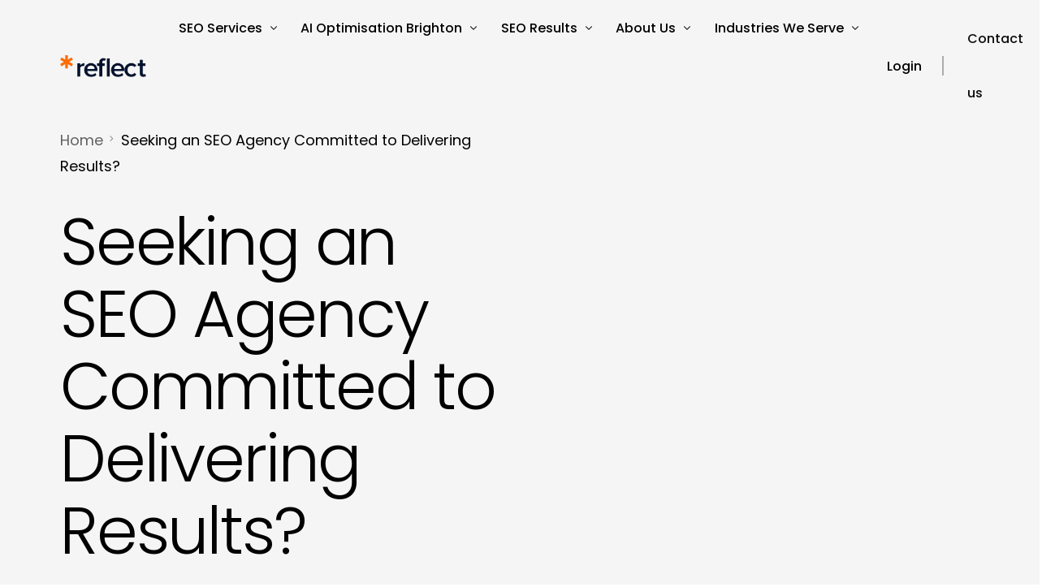

--- FILE ---
content_type: text/html; charset=UTF-8
request_url: https://reflect.uk/seeking-an-seo-agency-committed-to-delivering-results/
body_size: 12806
content:
<!doctype html>
<html lang="en-GB">
<head>
	<!-- Google tag (gtag.js) -->
	
	<!-- Google tag (gtag.js) -->
<script async src="https://www.googletagmanager.com/gtag/js?id=G-72BEKDN3P0"></script>
<script>
  window.dataLayer = window.dataLayer || [];
  function gtag(){dataLayer.push(arguments);}
  gtag('js', new Date());

  gtag('config', 'G-72BEKDN3P0');
</script>

	<meta name="google-site-verification" content="zpUFxWTy7V8hZBSQREgHkp6xBaQuKcOY8Dd53rjuC5Y" />
	<meta charset="UTF-8">
	<meta name="viewport" content="width=device-width, initial-scale=1">
	<link rel="profile" href="https://gmpg.org/xfn/11">

	    <script>
        var uicore_animations_list = {"Fading":{"fadeIn":"Fade In","fadeInDown":"Fade In Down","fadeInLeft":"Fade In Left","fadeInRight":"Fade In Right","fadeInUp":"Fade In Up"},"Zooming":{"zoomIn":"Zoom In","zoomInDown":"Zoom In Down","zoomInLeft":"Zoom In Left","zoomInRight":"Zoom In Right","zoomInUp":"Zoom In Up"},"Bouncing":{"bounceIn":"Bounce In","bounceInDown":"Bounce In Down","bounceInLeft":"Bounce In Left","bounceInRight":"Bounce In Right","bounceInUp":"Bounce In Up"},"Sliding":{"slideInDown":"Slide In Down","slideInLeft":"Slide In Left","slideInRight":"Slide In Right","slideInUp":"Slide In Up"},"Rotating":{"rotateIn":"Rotate In","rotateInDownLeft":"Rotate In Down Left","rotateInDownRight":"Rotate In Down Right","rotateInUpLeft":"Rotate In Up Left","rotateInUpRight":"Rotate In Up Right"},"Attention Seekers":{"bounce":"Bounce","flash":"Flash","pulse":"Pulse","rubberBand":"Rubber Band","shake":"Shake","headShake":"Head Shake","swing":"Swing","tada":"Tada","wobble":"Wobble","jello":"Jello"},"Light Speed":{"lightSpeedIn":"Light Speed In"},"Specials":{"rollIn":"Roll In"}};
    </script>

    <meta name='robots' content='index, follow, max-image-preview:large, max-snippet:-1, max-video-preview:-1' />

	<!-- This site is optimized with the Yoast SEO plugin v20.8 - https://yoast.com/wordpress/plugins/seo/ -->
	<title>Seeking an SEO Agency Committed to Delivering Results? - SEO Agency in Brighton &amp; Hove</title>
	<link rel="canonical" href="https://reflect.uk/seeking-an-seo-agency-committed-to-delivering-results/" />
	<meta property="og:locale" content="en_GB" />
	<meta property="og:type" content="article" />
	<meta property="og:title" content="Seeking an SEO Agency Committed to Delivering Results? - SEO Agency in Brighton &amp; Hove" />
	<meta property="og:description" content="Seeking an SEO Agency Committed to Delivering Results? Welcome to our Brighton-based SEO agency, where driving results and achieving your business objectives [&hellip;]" />
	<meta property="og:url" content="https://reflect.uk/seeking-an-seo-agency-committed-to-delivering-results/" />
	<meta property="og:site_name" content="SEO Agency in Brighton &amp; Hove" />
	<meta name="twitter:card" content="summary_large_image" />
	<meta name="twitter:label1" content="Estimated reading time" />
	<meta name="twitter:data1" content="2 minutes" />
	<script type="application/ld+json" class="yoast-schema-graph">{"@context":"https://schema.org","@graph":[{"@type":"WebPage","@id":"https://reflect.uk/seeking-an-seo-agency-committed-to-delivering-results/","url":"https://reflect.uk/seeking-an-seo-agency-committed-to-delivering-results/","name":"Seeking an SEO Agency Committed to Delivering Results? - SEO Agency in Brighton &amp; Hove","isPartOf":{"@id":"https://reflect.uk/#website"},"datePublished":"2023-05-30T13:18:52+00:00","dateModified":"2023-05-30T13:18:52+00:00","breadcrumb":{"@id":"https://reflect.uk/seeking-an-seo-agency-committed-to-delivering-results/#breadcrumb"},"inLanguage":"en-GB","potentialAction":[{"@type":"ReadAction","target":["https://reflect.uk/seeking-an-seo-agency-committed-to-delivering-results/"]}]},{"@type":"BreadcrumbList","@id":"https://reflect.uk/seeking-an-seo-agency-committed-to-delivering-results/#breadcrumb","itemListElement":[{"@type":"ListItem","position":1,"name":"Home","item":"https://reflect.uk/"},{"@type":"ListItem","position":2,"name":"Seeking an SEO Agency Committed to Delivering Results?"}]},{"@type":"WebSite","@id":"https://reflect.uk/#website","url":"https://reflect.uk/","name":"Boost Your Online Presence with Premier SEO Services in Hove","description":"SEO Agency in Brighton &amp; Hove","publisher":{"@id":"https://reflect.uk/#organization"},"potentialAction":[{"@type":"SearchAction","target":{"@type":"EntryPoint","urlTemplate":"https://reflect.uk/?s={search_term_string}"},"query-input":"required name=search_term_string"}],"inLanguage":"en-GB"},{"@type":"Organization","@id":"https://reflect.uk/#organization","name":"Boost Your Online Presence with Premier SEO Services in Hove","url":"https://reflect.uk/","logo":{"@type":"ImageObject","inLanguage":"en-GB","@id":"https://reflect.uk/#/schema/logo/image/","url":"https://reflect.uk/wp-content/uploads/2023/06/IVJ_8004-scaled-1.jpg","contentUrl":"https://reflect.uk/wp-content/uploads/2023/06/IVJ_8004-scaled-1.jpg","width":2560,"height":1719,"caption":"Boost Your Online Presence with Premier SEO Services in Hove"},"image":{"@id":"https://reflect.uk/#/schema/logo/image/"}}]}</script>
	<!-- / Yoast SEO plugin. -->


<link rel="alternate" type="application/rss+xml" title="SEO Agency in Brighton &amp; Hove &raquo; Feed" href="https://reflect.uk/feed/" />
<link rel="alternate" type="application/rss+xml" title="SEO Agency in Brighton &amp; Hove &raquo; Comments Feed" href="https://reflect.uk/comments/feed/" />
<script>
window._wpemojiSettings = {"baseUrl":"https:\/\/s.w.org\/images\/core\/emoji\/14.0.0\/72x72\/","ext":".png","svgUrl":"https:\/\/s.w.org\/images\/core\/emoji\/14.0.0\/svg\/","svgExt":".svg","source":{"concatemoji":"https:\/\/reflect.uk\/wp-includes\/js\/wp-emoji-release.min.js?ver=6.2.8"}};
/*! This file is auto-generated */
!function(e,a,t){var n,r,o,i=a.createElement("canvas"),p=i.getContext&&i.getContext("2d");function s(e,t){p.clearRect(0,0,i.width,i.height),p.fillText(e,0,0);e=i.toDataURL();return p.clearRect(0,0,i.width,i.height),p.fillText(t,0,0),e===i.toDataURL()}function c(e){var t=a.createElement("script");t.src=e,t.defer=t.type="text/javascript",a.getElementsByTagName("head")[0].appendChild(t)}for(o=Array("flag","emoji"),t.supports={everything:!0,everythingExceptFlag:!0},r=0;r<o.length;r++)t.supports[o[r]]=function(e){if(p&&p.fillText)switch(p.textBaseline="top",p.font="600 32px Arial",e){case"flag":return s("\ud83c\udff3\ufe0f\u200d\u26a7\ufe0f","\ud83c\udff3\ufe0f\u200b\u26a7\ufe0f")?!1:!s("\ud83c\uddfa\ud83c\uddf3","\ud83c\uddfa\u200b\ud83c\uddf3")&&!s("\ud83c\udff4\udb40\udc67\udb40\udc62\udb40\udc65\udb40\udc6e\udb40\udc67\udb40\udc7f","\ud83c\udff4\u200b\udb40\udc67\u200b\udb40\udc62\u200b\udb40\udc65\u200b\udb40\udc6e\u200b\udb40\udc67\u200b\udb40\udc7f");case"emoji":return!s("\ud83e\udef1\ud83c\udffb\u200d\ud83e\udef2\ud83c\udfff","\ud83e\udef1\ud83c\udffb\u200b\ud83e\udef2\ud83c\udfff")}return!1}(o[r]),t.supports.everything=t.supports.everything&&t.supports[o[r]],"flag"!==o[r]&&(t.supports.everythingExceptFlag=t.supports.everythingExceptFlag&&t.supports[o[r]]);t.supports.everythingExceptFlag=t.supports.everythingExceptFlag&&!t.supports.flag,t.DOMReady=!1,t.readyCallback=function(){t.DOMReady=!0},t.supports.everything||(n=function(){t.readyCallback()},a.addEventListener?(a.addEventListener("DOMContentLoaded",n,!1),e.addEventListener("load",n,!1)):(e.attachEvent("onload",n),a.attachEvent("onreadystatechange",function(){"complete"===a.readyState&&t.readyCallback()})),(e=t.source||{}).concatemoji?c(e.concatemoji):e.wpemoji&&e.twemoji&&(c(e.twemoji),c(e.wpemoji)))}(window,document,window._wpemojiSettings);
</script>
<style>
img.wp-smiley,
img.emoji {
	display: inline !important;
	border: none !important;
	box-shadow: none !important;
	height: 1em !important;
	width: 1em !important;
	margin: 0 0.07em !important;
	vertical-align: -0.1em !important;
	background: none !important;
	padding: 0 !important;
}
</style>
	<link rel='stylesheet' id='bdt-uikit-css' href='https://reflect.uk/wp-content/plugins/bdthemes-element-pack/assets/css/bdt-uikit.css?ver=3.15.1' media='all' />
<link rel='stylesheet' id='ep-helper-css' href='https://reflect.uk/wp-content/plugins/bdthemes-element-pack/assets/css/ep-helper.css?ver=6.15.5' media='all' />
<link rel='stylesheet' id='wp-block-library-css' href='https://reflect.uk/wp-includes/css/dist/block-library/style.min.css?ver=6.2.8' media='all' />
<link rel='stylesheet' id='wc-block-style-css' href='https://reflect.uk/wp-content/plugins/woocommerce/assets/css/blocks/style.css?ver=3.6.5' media='all' />
<link rel='stylesheet' id='classic-theme-styles-css' href='https://reflect.uk/wp-includes/css/classic-themes.min.css?ver=6.2.8' media='all' />
<style id='global-styles-inline-css'>
body{--wp--preset--color--black: #000000;--wp--preset--color--cyan-bluish-gray: #abb8c3;--wp--preset--color--white: #ffffff;--wp--preset--color--pale-pink: #f78da7;--wp--preset--color--vivid-red: #cf2e2e;--wp--preset--color--luminous-vivid-orange: #ff6900;--wp--preset--color--luminous-vivid-amber: #fcb900;--wp--preset--color--light-green-cyan: #7bdcb5;--wp--preset--color--vivid-green-cyan: #00d084;--wp--preset--color--pale-cyan-blue: #8ed1fc;--wp--preset--color--vivid-cyan-blue: #0693e3;--wp--preset--color--vivid-purple: #9b51e0;--wp--preset--gradient--vivid-cyan-blue-to-vivid-purple: linear-gradient(135deg,rgba(6,147,227,1) 0%,rgb(155,81,224) 100%);--wp--preset--gradient--light-green-cyan-to-vivid-green-cyan: linear-gradient(135deg,rgb(122,220,180) 0%,rgb(0,208,130) 100%);--wp--preset--gradient--luminous-vivid-amber-to-luminous-vivid-orange: linear-gradient(135deg,rgba(252,185,0,1) 0%,rgba(255,105,0,1) 100%);--wp--preset--gradient--luminous-vivid-orange-to-vivid-red: linear-gradient(135deg,rgba(255,105,0,1) 0%,rgb(207,46,46) 100%);--wp--preset--gradient--very-light-gray-to-cyan-bluish-gray: linear-gradient(135deg,rgb(238,238,238) 0%,rgb(169,184,195) 100%);--wp--preset--gradient--cool-to-warm-spectrum: linear-gradient(135deg,rgb(74,234,220) 0%,rgb(151,120,209) 20%,rgb(207,42,186) 40%,rgb(238,44,130) 60%,rgb(251,105,98) 80%,rgb(254,248,76) 100%);--wp--preset--gradient--blush-light-purple: linear-gradient(135deg,rgb(255,206,236) 0%,rgb(152,150,240) 100%);--wp--preset--gradient--blush-bordeaux: linear-gradient(135deg,rgb(254,205,165) 0%,rgb(254,45,45) 50%,rgb(107,0,62) 100%);--wp--preset--gradient--luminous-dusk: linear-gradient(135deg,rgb(255,203,112) 0%,rgb(199,81,192) 50%,rgb(65,88,208) 100%);--wp--preset--gradient--pale-ocean: linear-gradient(135deg,rgb(255,245,203) 0%,rgb(182,227,212) 50%,rgb(51,167,181) 100%);--wp--preset--gradient--electric-grass: linear-gradient(135deg,rgb(202,248,128) 0%,rgb(113,206,126) 100%);--wp--preset--gradient--midnight: linear-gradient(135deg,rgb(2,3,129) 0%,rgb(40,116,252) 100%);--wp--preset--duotone--dark-grayscale: url('#wp-duotone-dark-grayscale');--wp--preset--duotone--grayscale: url('#wp-duotone-grayscale');--wp--preset--duotone--purple-yellow: url('#wp-duotone-purple-yellow');--wp--preset--duotone--blue-red: url('#wp-duotone-blue-red');--wp--preset--duotone--midnight: url('#wp-duotone-midnight');--wp--preset--duotone--magenta-yellow: url('#wp-duotone-magenta-yellow');--wp--preset--duotone--purple-green: url('#wp-duotone-purple-green');--wp--preset--duotone--blue-orange: url('#wp-duotone-blue-orange');--wp--preset--font-size--small: 13px;--wp--preset--font-size--medium: 20px;--wp--preset--font-size--large: 36px;--wp--preset--font-size--x-large: 42px;--wp--preset--spacing--20: 0.44rem;--wp--preset--spacing--30: 0.67rem;--wp--preset--spacing--40: 1rem;--wp--preset--spacing--50: 1.5rem;--wp--preset--spacing--60: 2.25rem;--wp--preset--spacing--70: 3.38rem;--wp--preset--spacing--80: 5.06rem;--wp--preset--shadow--natural: 6px 6px 9px rgba(0, 0, 0, 0.2);--wp--preset--shadow--deep: 12px 12px 50px rgba(0, 0, 0, 0.4);--wp--preset--shadow--sharp: 6px 6px 0px rgba(0, 0, 0, 0.2);--wp--preset--shadow--outlined: 6px 6px 0px -3px rgba(255, 255, 255, 1), 6px 6px rgba(0, 0, 0, 1);--wp--preset--shadow--crisp: 6px 6px 0px rgba(0, 0, 0, 1);}:where(.is-layout-flex){gap: 0.5em;}body .is-layout-flow > .alignleft{float: left;margin-inline-start: 0;margin-inline-end: 2em;}body .is-layout-flow > .alignright{float: right;margin-inline-start: 2em;margin-inline-end: 0;}body .is-layout-flow > .aligncenter{margin-left: auto !important;margin-right: auto !important;}body .is-layout-constrained > .alignleft{float: left;margin-inline-start: 0;margin-inline-end: 2em;}body .is-layout-constrained > .alignright{float: right;margin-inline-start: 2em;margin-inline-end: 0;}body .is-layout-constrained > .aligncenter{margin-left: auto !important;margin-right: auto !important;}body .is-layout-constrained > :where(:not(.alignleft):not(.alignright):not(.alignfull)){max-width: var(--wp--style--global--content-size);margin-left: auto !important;margin-right: auto !important;}body .is-layout-constrained > .alignwide{max-width: var(--wp--style--global--wide-size);}body .is-layout-flex{display: flex;}body .is-layout-flex{flex-wrap: wrap;align-items: center;}body .is-layout-flex > *{margin: 0;}:where(.wp-block-columns.is-layout-flex){gap: 2em;}.has-black-color{color: var(--wp--preset--color--black) !important;}.has-cyan-bluish-gray-color{color: var(--wp--preset--color--cyan-bluish-gray) !important;}.has-white-color{color: var(--wp--preset--color--white) !important;}.has-pale-pink-color{color: var(--wp--preset--color--pale-pink) !important;}.has-vivid-red-color{color: var(--wp--preset--color--vivid-red) !important;}.has-luminous-vivid-orange-color{color: var(--wp--preset--color--luminous-vivid-orange) !important;}.has-luminous-vivid-amber-color{color: var(--wp--preset--color--luminous-vivid-amber) !important;}.has-light-green-cyan-color{color: var(--wp--preset--color--light-green-cyan) !important;}.has-vivid-green-cyan-color{color: var(--wp--preset--color--vivid-green-cyan) !important;}.has-pale-cyan-blue-color{color: var(--wp--preset--color--pale-cyan-blue) !important;}.has-vivid-cyan-blue-color{color: var(--wp--preset--color--vivid-cyan-blue) !important;}.has-vivid-purple-color{color: var(--wp--preset--color--vivid-purple) !important;}.has-black-background-color{background-color: var(--wp--preset--color--black) !important;}.has-cyan-bluish-gray-background-color{background-color: var(--wp--preset--color--cyan-bluish-gray) !important;}.has-white-background-color{background-color: var(--wp--preset--color--white) !important;}.has-pale-pink-background-color{background-color: var(--wp--preset--color--pale-pink) !important;}.has-vivid-red-background-color{background-color: var(--wp--preset--color--vivid-red) !important;}.has-luminous-vivid-orange-background-color{background-color: var(--wp--preset--color--luminous-vivid-orange) !important;}.has-luminous-vivid-amber-background-color{background-color: var(--wp--preset--color--luminous-vivid-amber) !important;}.has-light-green-cyan-background-color{background-color: var(--wp--preset--color--light-green-cyan) !important;}.has-vivid-green-cyan-background-color{background-color: var(--wp--preset--color--vivid-green-cyan) !important;}.has-pale-cyan-blue-background-color{background-color: var(--wp--preset--color--pale-cyan-blue) !important;}.has-vivid-cyan-blue-background-color{background-color: var(--wp--preset--color--vivid-cyan-blue) !important;}.has-vivid-purple-background-color{background-color: var(--wp--preset--color--vivid-purple) !important;}.has-black-border-color{border-color: var(--wp--preset--color--black) !important;}.has-cyan-bluish-gray-border-color{border-color: var(--wp--preset--color--cyan-bluish-gray) !important;}.has-white-border-color{border-color: var(--wp--preset--color--white) !important;}.has-pale-pink-border-color{border-color: var(--wp--preset--color--pale-pink) !important;}.has-vivid-red-border-color{border-color: var(--wp--preset--color--vivid-red) !important;}.has-luminous-vivid-orange-border-color{border-color: var(--wp--preset--color--luminous-vivid-orange) !important;}.has-luminous-vivid-amber-border-color{border-color: var(--wp--preset--color--luminous-vivid-amber) !important;}.has-light-green-cyan-border-color{border-color: var(--wp--preset--color--light-green-cyan) !important;}.has-vivid-green-cyan-border-color{border-color: var(--wp--preset--color--vivid-green-cyan) !important;}.has-pale-cyan-blue-border-color{border-color: var(--wp--preset--color--pale-cyan-blue) !important;}.has-vivid-cyan-blue-border-color{border-color: var(--wp--preset--color--vivid-cyan-blue) !important;}.has-vivid-purple-border-color{border-color: var(--wp--preset--color--vivid-purple) !important;}.has-vivid-cyan-blue-to-vivid-purple-gradient-background{background: var(--wp--preset--gradient--vivid-cyan-blue-to-vivid-purple) !important;}.has-light-green-cyan-to-vivid-green-cyan-gradient-background{background: var(--wp--preset--gradient--light-green-cyan-to-vivid-green-cyan) !important;}.has-luminous-vivid-amber-to-luminous-vivid-orange-gradient-background{background: var(--wp--preset--gradient--luminous-vivid-amber-to-luminous-vivid-orange) !important;}.has-luminous-vivid-orange-to-vivid-red-gradient-background{background: var(--wp--preset--gradient--luminous-vivid-orange-to-vivid-red) !important;}.has-very-light-gray-to-cyan-bluish-gray-gradient-background{background: var(--wp--preset--gradient--very-light-gray-to-cyan-bluish-gray) !important;}.has-cool-to-warm-spectrum-gradient-background{background: var(--wp--preset--gradient--cool-to-warm-spectrum) !important;}.has-blush-light-purple-gradient-background{background: var(--wp--preset--gradient--blush-light-purple) !important;}.has-blush-bordeaux-gradient-background{background: var(--wp--preset--gradient--blush-bordeaux) !important;}.has-luminous-dusk-gradient-background{background: var(--wp--preset--gradient--luminous-dusk) !important;}.has-pale-ocean-gradient-background{background: var(--wp--preset--gradient--pale-ocean) !important;}.has-electric-grass-gradient-background{background: var(--wp--preset--gradient--electric-grass) !important;}.has-midnight-gradient-background{background: var(--wp--preset--gradient--midnight) !important;}.has-small-font-size{font-size: var(--wp--preset--font-size--small) !important;}.has-medium-font-size{font-size: var(--wp--preset--font-size--medium) !important;}.has-large-font-size{font-size: var(--wp--preset--font-size--large) !important;}.has-x-large-font-size{font-size: var(--wp--preset--font-size--x-large) !important;}
.wp-block-navigation a:where(:not(.wp-element-button)){color: inherit;}
:where(.wp-block-columns.is-layout-flex){gap: 2em;}
.wp-block-pullquote{font-size: 1.5em;line-height: 1.6;}
</style>
<link rel='stylesheet' id='woocommerce-layout-css' href='https://reflect.uk/wp-content/plugins/woocommerce/assets/css/woocommerce-layout.css?ver=3.6.5' media='all' />
<link rel='stylesheet' id='woocommerce-smallscreen-css' href='https://reflect.uk/wp-content/plugins/woocommerce/assets/css/woocommerce-smallscreen.css?ver=3.6.5' media='only screen and (max-width: 768px)' />
<link rel='stylesheet' id='woocommerce-general-css' href='https://reflect.uk/wp-content/plugins/woocommerce/assets/css/woocommerce.css?ver=3.6.5' media='all' />
<style id='woocommerce-inline-inline-css'>
.woocommerce form .form-row .required { visibility: visible; }
</style>
<link rel='stylesheet' id='child-style-css' href='https://reflect.uk/wp-content/themes/vault-child/style.css?ver=6.2.8' media='all' />
<link rel='stylesheet' id='elementor-frontend-css' href='https://reflect.uk/wp-content/plugins/elementor/assets/css/frontend-lite.min.css?ver=3.13.4' media='all' />
<link rel='stylesheet' id='elementor-post-681-css' href='https://reflect.uk/wp-content/uploads/elementor/css/post-681.css?ver=1687427231' media='all' />
<link rel='stylesheet' id='uicore_global-css' href='https://reflect.uk/wp-content/uploads/uicore-global.css?ver=4604' media='all' />
<link rel='stylesheet' id='google-fonts-1-css' href='https://fonts.googleapis.com/css?family=Poppins%3A100%2C100italic%2C200%2C200italic%2C300%2C300italic%2C400%2C400italic%2C500%2C500italic%2C600%2C600italic%2C700%2C700italic%2C800%2C800italic%2C900%2C900italic&#038;display=swap&#038;ver=6.2.8' media='all' />
<link rel='stylesheet' id='elementor-icons-shared-0-css' href='https://reflect.uk/wp-content/plugins/elementor/assets/lib/font-awesome/css/fontawesome.min.css?ver=5.15.3' media='all' />
<link rel='stylesheet' id='elementor-icons-fa-brands-css' href='https://reflect.uk/wp-content/plugins/elementor/assets/lib/font-awesome/css/brands.min.css?ver=5.15.3' media='all' />
<link rel="preconnect" href="https://fonts.gstatic.com/" crossorigin><script src='https://reflect.uk/wp-includes/js/jquery/jquery.min.js?ver=3.6.4' id='jquery-core-js'></script>
<script src='https://reflect.uk/wp-includes/js/jquery/jquery-migrate.min.js?ver=3.4.0' id='jquery-migrate-js'></script>
<script src='https://reflect.uk/wp-content/plugins/woocommerce/assets/js/jquery-blockui/jquery.blockUI.min.js?ver=2.70' id='jquery-blockui-js'></script>
<script id='wc-add-to-cart-js-extra'>
var wc_add_to_cart_params = {"ajax_url":"\/wp-admin\/admin-ajax.php","wc_ajax_url":"\/?wc-ajax=%%endpoint%%","i18n_view_cart":"View basket","cart_url":"https:\/\/reflect.uk","is_cart":"","cart_redirect_after_add":"no"};
</script>
<script src='https://reflect.uk/wp-content/plugins/woocommerce/assets/js/frontend/add-to-cart.min.js?ver=3.6.5' id='wc-add-to-cart-js'></script>
<script src='https://reflect.uk/wp-content/plugins/js_composer/assets/js/vendors/woocommerce-add-to-cart.js?ver=8.6.1' id='vc_woocommerce-add-to-cart-js-js'></script>
<script></script><link rel="https://api.w.org/" href="https://reflect.uk/wp-json/" /><link rel="alternate" type="application/json" href="https://reflect.uk/wp-json/wp/v2/pages/14" /><link rel="EditURI" type="application/rsd+xml" title="RSD" href="https://reflect.uk/xmlrpc.php?rsd" />
<link rel="wlwmanifest" type="application/wlwmanifest+xml" href="https://reflect.uk/wp-includes/wlwmanifest.xml" />
<meta name="generator" content="WordPress 6.2.8" />
<meta name="generator" content="WooCommerce 3.6.5" />
<link rel='shortlink' href='https://reflect.uk/?p=14' />
<link rel="alternate" type="application/json+oembed" href="https://reflect.uk/wp-json/oembed/1.0/embed?url=https%3A%2F%2Freflect.uk%2Fseeking-an-seo-agency-committed-to-delivering-results%2F" />
<link rel="alternate" type="text/xml+oembed" href="https://reflect.uk/wp-json/oembed/1.0/embed?url=https%3A%2F%2Freflect.uk%2Fseeking-an-seo-agency-committed-to-delivering-results%2F&#038;format=xml" />
	<noscript><style>.woocommerce-product-gallery{ opacity: 1 !important; }</style></noscript>
	<meta name="generator" content="Elementor 3.13.4; features: e_dom_optimization, e_optimized_assets_loading, e_optimized_css_loading, a11y_improvements, additional_custom_breakpoints; settings: css_print_method-external, google_font-enabled, font_display-swap">
<meta name="theme-color" content="#FFFFFF" />
        <link rel="shortcut icon" href="https://reflect.uk/wp-content/uploads/2023/06/Vault-Favicon.png" >
		<link rel="icon" href="https://reflect.uk/wp-content/uploads/2023/06/Vault-Favicon.png" >
		<link rel="apple-touch-icon" sizes="152x152" href="https://reflect.uk/wp-content/uploads/2023/06/Vault-Favicon.png">
		<link rel="apple-touch-icon" sizes="120x120" href="https://reflect.uk/wp-content/uploads/2023/06/Vault-Favicon.png">
		<link rel="apple-touch-icon" sizes="76x76" href="https://reflect.uk/wp-content/uploads/2023/06/Vault-Favicon.png">
        <link rel="apple-touch-icon" href="https://reflect.uk/wp-content/uploads/2023/06/Vault-Favicon.png">
        <meta name="generator" content="Powered by WPBakery Page Builder - drag and drop page builder for WordPress."/>
<noscript><style> .wpb_animate_when_almost_visible { opacity: 1; }</style></noscript>
</head>

<body class="page-template-default page page-id-14 wp-custom-logo wp-embed-responsive woocommerce-no-js ui-a-dsmm-slide  wpb-js-composer js-comp-ver-8.6.1 vc_responsive elementor-default elementor-kit-644">
		<svg xmlns="http://www.w3.org/2000/svg" viewBox="0 0 0 0" width="0" height="0" focusable="false" role="none" style="visibility: hidden; position: absolute; left: -9999px; overflow: hidden;" ><defs><filter id="wp-duotone-dark-grayscale"><feColorMatrix color-interpolation-filters="sRGB" type="matrix" values=" .299 .587 .114 0 0 .299 .587 .114 0 0 .299 .587 .114 0 0 .299 .587 .114 0 0 " /><feComponentTransfer color-interpolation-filters="sRGB" ><feFuncR type="table" tableValues="0 0.49803921568627" /><feFuncG type="table" tableValues="0 0.49803921568627" /><feFuncB type="table" tableValues="0 0.49803921568627" /><feFuncA type="table" tableValues="1 1" /></feComponentTransfer><feComposite in2="SourceGraphic" operator="in" /></filter></defs></svg><svg xmlns="http://www.w3.org/2000/svg" viewBox="0 0 0 0" width="0" height="0" focusable="false" role="none" style="visibility: hidden; position: absolute; left: -9999px; overflow: hidden;" ><defs><filter id="wp-duotone-grayscale"><feColorMatrix color-interpolation-filters="sRGB" type="matrix" values=" .299 .587 .114 0 0 .299 .587 .114 0 0 .299 .587 .114 0 0 .299 .587 .114 0 0 " /><feComponentTransfer color-interpolation-filters="sRGB" ><feFuncR type="table" tableValues="0 1" /><feFuncG type="table" tableValues="0 1" /><feFuncB type="table" tableValues="0 1" /><feFuncA type="table" tableValues="1 1" /></feComponentTransfer><feComposite in2="SourceGraphic" operator="in" /></filter></defs></svg><svg xmlns="http://www.w3.org/2000/svg" viewBox="0 0 0 0" width="0" height="0" focusable="false" role="none" style="visibility: hidden; position: absolute; left: -9999px; overflow: hidden;" ><defs><filter id="wp-duotone-purple-yellow"><feColorMatrix color-interpolation-filters="sRGB" type="matrix" values=" .299 .587 .114 0 0 .299 .587 .114 0 0 .299 .587 .114 0 0 .299 .587 .114 0 0 " /><feComponentTransfer color-interpolation-filters="sRGB" ><feFuncR type="table" tableValues="0.54901960784314 0.98823529411765" /><feFuncG type="table" tableValues="0 1" /><feFuncB type="table" tableValues="0.71764705882353 0.25490196078431" /><feFuncA type="table" tableValues="1 1" /></feComponentTransfer><feComposite in2="SourceGraphic" operator="in" /></filter></defs></svg><svg xmlns="http://www.w3.org/2000/svg" viewBox="0 0 0 0" width="0" height="0" focusable="false" role="none" style="visibility: hidden; position: absolute; left: -9999px; overflow: hidden;" ><defs><filter id="wp-duotone-blue-red"><feColorMatrix color-interpolation-filters="sRGB" type="matrix" values=" .299 .587 .114 0 0 .299 .587 .114 0 0 .299 .587 .114 0 0 .299 .587 .114 0 0 " /><feComponentTransfer color-interpolation-filters="sRGB" ><feFuncR type="table" tableValues="0 1" /><feFuncG type="table" tableValues="0 0.27843137254902" /><feFuncB type="table" tableValues="0.5921568627451 0.27843137254902" /><feFuncA type="table" tableValues="1 1" /></feComponentTransfer><feComposite in2="SourceGraphic" operator="in" /></filter></defs></svg><svg xmlns="http://www.w3.org/2000/svg" viewBox="0 0 0 0" width="0" height="0" focusable="false" role="none" style="visibility: hidden; position: absolute; left: -9999px; overflow: hidden;" ><defs><filter id="wp-duotone-midnight"><feColorMatrix color-interpolation-filters="sRGB" type="matrix" values=" .299 .587 .114 0 0 .299 .587 .114 0 0 .299 .587 .114 0 0 .299 .587 .114 0 0 " /><feComponentTransfer color-interpolation-filters="sRGB" ><feFuncR type="table" tableValues="0 0" /><feFuncG type="table" tableValues="0 0.64705882352941" /><feFuncB type="table" tableValues="0 1" /><feFuncA type="table" tableValues="1 1" /></feComponentTransfer><feComposite in2="SourceGraphic" operator="in" /></filter></defs></svg><svg xmlns="http://www.w3.org/2000/svg" viewBox="0 0 0 0" width="0" height="0" focusable="false" role="none" style="visibility: hidden; position: absolute; left: -9999px; overflow: hidden;" ><defs><filter id="wp-duotone-magenta-yellow"><feColorMatrix color-interpolation-filters="sRGB" type="matrix" values=" .299 .587 .114 0 0 .299 .587 .114 0 0 .299 .587 .114 0 0 .299 .587 .114 0 0 " /><feComponentTransfer color-interpolation-filters="sRGB" ><feFuncR type="table" tableValues="0.78039215686275 1" /><feFuncG type="table" tableValues="0 0.94901960784314" /><feFuncB type="table" tableValues="0.35294117647059 0.47058823529412" /><feFuncA type="table" tableValues="1 1" /></feComponentTransfer><feComposite in2="SourceGraphic" operator="in" /></filter></defs></svg><svg xmlns="http://www.w3.org/2000/svg" viewBox="0 0 0 0" width="0" height="0" focusable="false" role="none" style="visibility: hidden; position: absolute; left: -9999px; overflow: hidden;" ><defs><filter id="wp-duotone-purple-green"><feColorMatrix color-interpolation-filters="sRGB" type="matrix" values=" .299 .587 .114 0 0 .299 .587 .114 0 0 .299 .587 .114 0 0 .299 .587 .114 0 0 " /><feComponentTransfer color-interpolation-filters="sRGB" ><feFuncR type="table" tableValues="0.65098039215686 0.40392156862745" /><feFuncG type="table" tableValues="0 1" /><feFuncB type="table" tableValues="0.44705882352941 0.4" /><feFuncA type="table" tableValues="1 1" /></feComponentTransfer><feComposite in2="SourceGraphic" operator="in" /></filter></defs></svg><svg xmlns="http://www.w3.org/2000/svg" viewBox="0 0 0 0" width="0" height="0" focusable="false" role="none" style="visibility: hidden; position: absolute; left: -9999px; overflow: hidden;" ><defs><filter id="wp-duotone-blue-orange"><feColorMatrix color-interpolation-filters="sRGB" type="matrix" values=" .299 .587 .114 0 0 .299 .587 .114 0 0 .299 .587 .114 0 0 .299 .587 .114 0 0 " /><feComponentTransfer color-interpolation-filters="sRGB" ><feFuncR type="table" tableValues="0.098039215686275 1" /><feFuncG type="table" tableValues="0 0.66274509803922" /><feFuncB type="table" tableValues="0.84705882352941 0.41960784313725" /><feFuncA type="table" tableValues="1 1" /></feComponentTransfer><feComposite in2="SourceGraphic" operator="in" /></filter></defs></svg><!-- 1.1 uicore_before_body_content -->	<div class="uicore-body-content">
		<!-- 1.2 uicore_before_page_content -->		<div id="uicore-page">
		
        <div data-uils="header" data-uils-title="Header" id="wrapper-navbar" itemscope itemtype="http://schema.org/WebSite" class="uicore uicore-navbar elementor-section elementor-section-boxed uicore-h-classic uicore-sticky ui-smart-sticky uicore-transparent "><div class="uicore-header-wrapper">
            <nav class="uicore elementor-container">
            		 <div class="uicore-branding" data-uils="header-branding" data-uils-title="Site Logo">
                
			<a href="https://reflect.uk/" rel="home">
                <img class="uicore uicore-logo uicore-main" src="https://reflect.uk/wp-content/uploads/2023/06/reflect-Logo.png" alt="SEO Agency in Brighton &amp; Hove"/>
				<img class="uicore uicore-logo uicore-second" src="https://reflect.uk/wp-content/uploads/2023/06/reflect-Logo.png" alt="SEO Agency in Brighton &amp; Hove" />
				<img class="uicore uicore-logo uicore-mobile-main" src="https://reflect.uk/wp-content/uploads/2023/06/reflect-Logo.png" alt="SEO Agency in Brighton &amp; Hove" />
				<img class="uicore uicore-logo uicore-mobile-second" src="https://reflect.uk/wp-content/uploads/2023/06/reflect-Logo.png" alt="SEO Agency in Brighton &amp; Hove" />
			</a>

		        </div>
		        <div class='uicore-nav-menu'>
            <div class="uicore-menu-container uicore-nav"><ul data-uils="header-menu" data-uils-title="Navigation Menu" class="uicore-menu"><li class="menu-item menu-item-type-post_type menu-item-object-page menu-item-has-children menu-item-360"><a href="https://reflect.uk/seo-services/"><span class="ui-menu-item-wrapper">SEO Services</span></a>
<ul class="sub-menu">
	<li class="menu-item menu-item-type-post_type menu-item-object-page menu-item-has-children menu-item-359"><a href="https://reflect.uk/search-engine-optimization-seo/"><span class="ui-menu-item-wrapper">Search Engine Optimisation (SEO)</span></a>
	<ul class="sub-menu">
		<li class="menu-item menu-item-type-post_type menu-item-object-page menu-item-358"><a href="https://reflect.uk/on-page-optimization/"><span class="ui-menu-item-wrapper">On-Page Optimisation</span></a></li>
		<li class="menu-item menu-item-type-post_type menu-item-object-page menu-item-388"><a href="https://reflect.uk/off-page-optimization/"><span class="ui-menu-item-wrapper">Off-Page Optimisation</span></a></li>
		<li class="menu-item menu-item-type-post_type menu-item-object-page menu-item-387"><a href="https://reflect.uk/technical-seo-3/"><span class="ui-menu-item-wrapper">Technical SEO</span></a></li>
		<li class="menu-item menu-item-type-post_type menu-item-object-page menu-item-386"><a href="https://reflect.uk/local-seo-3/"><span class="ui-menu-item-wrapper">Local SEO</span></a></li>
		<li class="menu-item menu-item-type-post_type menu-item-object-page menu-item-385"><a href="https://reflect.uk/e-commerce-seo-2/"><span class="ui-menu-item-wrapper">E-commerce SEO</span></a></li>
		<li class="menu-item menu-item-type-post_type menu-item-object-page menu-item-384"><a href="https://reflect.uk/mobile-seo/"><span class="ui-menu-item-wrapper">Mobile SEO</span></a></li>
	</ul>
</li>
	<li class="menu-item menu-item-type-post_type menu-item-object-page menu-item-has-children menu-item-602"><a href="https://reflect.uk/seo-audits-and-reporting/"><span class="ui-menu-item-wrapper">SEO Audits and Reporting</span></a>
	<ul class="sub-menu">
		<li class="menu-item menu-item-type-post_type menu-item-object-page menu-item-601"><a href="https://reflect.uk/technical-website-audit/"><span class="ui-menu-item-wrapper">Technical Website Audit</span></a></li>
		<li class="menu-item menu-item-type-post_type menu-item-object-page menu-item-599"><a href="https://reflect.uk/competitor-analysis-2/"><span class="ui-menu-item-wrapper">Competitor Analysis</span></a></li>
		<li class="menu-item menu-item-type-post_type menu-item-object-page menu-item-600"><a href="https://reflect.uk/backlink-profile-audit/"><span class="ui-menu-item-wrapper">Backlink Profile Audit</span></a></li>
		<li class="menu-item menu-item-type-post_type menu-item-object-page menu-item-598"><a href="https://reflect.uk/customized-reporting/"><span class="ui-menu-item-wrapper">Customized Reporting</span></a></li>
	</ul>
</li>
	<li class="menu-item menu-item-type-post_type menu-item-object-page menu-item-has-children menu-item-544"><a href="https://reflect.uk/e-commerce-seo-3/"><span class="ui-menu-item-wrapper">E-commerce SEO</span></a>
	<ul class="sub-menu">
		<li class="menu-item menu-item-type-post_type menu-item-object-page menu-item-565"><a href="https://reflect.uk/e-commerce-seo-strategy/"><span class="ui-menu-item-wrapper">E-commerce SEO Strategy</span></a></li>
		<li class="menu-item menu-item-type-post_type menu-item-object-page menu-item-564"><a href="https://reflect.uk/product-page-optimization/"><span class="ui-menu-item-wrapper">Product Page Optimization</span></a></li>
		<li class="menu-item menu-item-type-post_type menu-item-object-page menu-item-563"><a href="https://reflect.uk/category-page-optimization/"><span class="ui-menu-item-wrapper">Category Page Optimization</span></a></li>
		<li class="menu-item menu-item-type-post_type menu-item-object-page menu-item-562"><a href="https://reflect.uk/user-experience-ux-optimization/"><span class="ui-menu-item-wrapper">User Experience (UX) Optimization</span></a></li>
		<li class="menu-item menu-item-type-post_type menu-item-object-page menu-item-561"><a href="https://reflect.uk/conversion-rate-optimization-cro/"><span class="ui-menu-item-wrapper">Conversion Rate Optimization (CRO)</span></a></li>
		<li class="menu-item menu-item-type-post_type menu-item-object-page menu-item-560"><a href="https://reflect.uk/e-commerce-analytics-and-reporting/"><span class="ui-menu-item-wrapper">E-commerce Analytics and Reporting</span></a></li>
	</ul>
</li>
	<li class="menu-item menu-item-type-post_type menu-item-object-page menu-item-has-children menu-item-416"><a href="https://reflect.uk/keyword-research-and-analysis/"><span class="ui-menu-item-wrapper">Keyword Research and Analysis</span></a>
	<ul class="sub-menu">
		<li class="menu-item menu-item-type-post_type menu-item-object-page menu-item-415"><a href="https://reflect.uk/competitor-analysis/"><span class="ui-menu-item-wrapper">Competitor Analysis</span></a></li>
		<li class="menu-item menu-item-type-post_type menu-item-object-page menu-item-414"><a href="https://reflect.uk/content-marketing/"><span class="ui-menu-item-wrapper">Content Marketing</span></a></li>
		<li class="menu-item menu-item-type-post_type menu-item-object-page menu-item-413"><a href="https://reflect.uk/link-building/"><span class="ui-menu-item-wrapper">Link Building</span></a></li>
		<li class="menu-item menu-item-type-post_type menu-item-object-page menu-item-412"><a href="https://reflect.uk/seo-audits-and-reports/"><span class="ui-menu-item-wrapper">SEO Audits and Reports</span></a></li>
	</ul>
</li>
	<li class="menu-item menu-item-type-post_type menu-item-object-page menu-item-has-children menu-item-569"><a href="https://reflect.uk/content-marketing-2/"><span class="ui-menu-item-wrapper">Content Marketing</span></a>
	<ul class="sub-menu">
		<li class="menu-item menu-item-type-post_type menu-item-object-page menu-item-585"><a href="https://reflect.uk/content-marketing-2/"><span class="ui-menu-item-wrapper">Content Marketing</span></a></li>
		<li class="menu-item menu-item-type-post_type menu-item-object-page menu-item-582"><a href="https://reflect.uk/copywriting-services/"><span class="ui-menu-item-wrapper">Copywriting Services</span></a></li>
		<li class="menu-item menu-item-type-post_type menu-item-object-page menu-item-584"><a href="https://reflect.uk/content-strategy-development/"><span class="ui-menu-item-wrapper">Content Strategy Development</span></a></li>
		<li class="menu-item menu-item-type-post_type menu-item-object-page menu-item-583"><a href="https://reflect.uk/blog-writing-and-management/"><span class="ui-menu-item-wrapper">Blog Writing and Management</span></a></li>
		<li class="menu-item menu-item-type-post_type menu-item-object-page menu-item-581"><a href="https://reflect.uk/infographic-creation/"><span class="ui-menu-item-wrapper">Infographic Creation</span></a></li>
	</ul>
</li>
	<li class="menu-item menu-item-type-post_type menu-item-object-page menu-item-has-children menu-item-945"><a href="https://reflect.uk/copywriting-in-hove/"><span class="ui-menu-item-wrapper">Copywriting</span></a>
	<ul class="sub-menu">
		<li class="menu-item menu-item-type-post_type menu-item-object-page menu-item-952"><a href="https://reflect.uk/seo-copywriting-in-hove/"><span class="ui-menu-item-wrapper">SEO Copywriting in Hove</span></a></li>
		<li class="menu-item menu-item-type-post_type menu-item-object-page menu-item-950"><a href="https://reflect.uk/blog-seo-copywriting-in-hove/"><span class="ui-menu-item-wrapper">Blog SEO Copywriting in Hove</span></a></li>
		<li class="menu-item menu-item-type-post_type menu-item-object-page menu-item-946"><a href="https://reflect.uk/seo-landing-page-copy-in-hove/"><span class="ui-menu-item-wrapper">SEO Landing Page Copy in Hove</span></a></li>
		<li class="menu-item menu-item-type-post_type menu-item-object-page menu-item-947"><a href="https://reflect.uk/seo-content-audits-in-hove/"><span class="ui-menu-item-wrapper">SEO Content Audits in Hove</span></a></li>
		<li class="menu-item menu-item-type-post_type menu-item-object-page menu-item-948"><a href="https://reflect.uk/meta-tags-and-meta-descriptions-copywriting-in-hove/"><span class="ui-menu-item-wrapper">Meta Tags and Meta Descriptions Copywriting in Hove</span></a></li>
		<li class="menu-item menu-item-type-post_type menu-item-object-page menu-item-949"><a href="https://reflect.uk/product-descriptions-copywriting-in-hove/"><span class="ui-menu-item-wrapper">Product Descriptions Copywriting in Hove</span></a></li>
		<li class="menu-item menu-item-type-post_type menu-item-object-page menu-item-951"><a href="https://reflect.uk/website-seo-copy-in-hove/"><span class="ui-menu-item-wrapper">Website SEO Copy in Hove</span></a></li>
	</ul>
</li>
</ul>
</li>
<li class="menu-item menu-item-type-post_type menu-item-object-page menu-item-has-children menu-item-1057"><a href="https://reflect.uk/ai-optimisation-brighton/"><span class="ui-menu-item-wrapper">AI Optimisation Brighton</span></a>
<ul class="sub-menu">
	<li class="menu-item menu-item-type-post_type menu-item-object-page menu-item-1056"><a href="https://reflect.uk/ai-readiness-audits-brighton/"><span class="ui-menu-item-wrapper">AI Readiness Audits Brighton</span></a></li>
	<li class="menu-item menu-item-type-post_type menu-item-object-page menu-item-1055"><a href="https://reflect.uk/ai-driven-content-optimisation-brighton/"><span class="ui-menu-item-wrapper">AI-Driven Content Optimisation Brighton</span></a></li>
	<li class="menu-item menu-item-type-post_type menu-item-object-page menu-item-1054"><a href="https://reflect.uk/ai-traffic-analytics-conversion-tracking/"><span class="ui-menu-item-wrapper">AI Traffic Analytics &amp; Conversion Tracking</span></a></li>
</ul>
</li>
<li class="menu-item menu-item-type-post_type menu-item-object-page menu-item-has-children menu-item-887"><a href="https://reflect.uk/seo-results/"><span class="ui-menu-item-wrapper">SEO Results</span></a>
<ul class="sub-menu">
	<li class="menu-item menu-item-type-post_type menu-item-object-page menu-item-886"><a href="https://reflect.uk/increased-organic-traffic/"><span class="ui-menu-item-wrapper">Increased organic traffic</span></a></li>
	<li class="menu-item menu-item-type-post_type menu-item-object-page menu-item-885"><a href="https://reflect.uk/higher-search-engine-rankings/"><span class="ui-menu-item-wrapper">Higher search engine rankings</span></a></li>
	<li class="menu-item menu-item-type-post_type menu-item-object-page menu-item-884"><a href="https://reflect.uk/improved-conversion-rates/"><span class="ui-menu-item-wrapper">Improved conversion rates</span></a></li>
	<li class="menu-item menu-item-type-post_type menu-item-object-page menu-item-883"><a href="https://reflect.uk/enhanced-user-engagement/"><span class="ui-menu-item-wrapper">Enhanced user engagement</span></a></li>
	<li class="menu-item menu-item-type-post_type menu-item-object-page menu-item-882"><a href="https://reflect.uk/greater-online-visibility/"><span class="ui-menu-item-wrapper">Greater online visibility</span></a></li>
</ul>
</li>
<li class="menu-item menu-item-type-post_type menu-item-object-page menu-item-has-children menu-item-616"><a href="https://reflect.uk/about-us/"><span class="ui-menu-item-wrapper">About Us</span></a>
<ul class="sub-menu">
	<li class="menu-item menu-item-type-post_type menu-item-object-page menu-item-615"><a href="https://reflect.uk/company-overview/"><span class="ui-menu-item-wrapper">Company Overview</span></a></li>
	<li class="menu-item menu-item-type-post_type menu-item-object-page menu-item-614"><a href="https://reflect.uk/our-team/"><span class="ui-menu-item-wrapper">Our Team</span></a></li>
	<li class="menu-item menu-item-type-post_type menu-item-object-page menu-item-has-children menu-item-624"><a href="https://reflect.uk/resources/"><span class="ui-menu-item-wrapper">Resources</span></a>
	<ul class="sub-menu">
		<li class="menu-item menu-item-type-custom menu-item-object-custom menu-item-623"><a href="https://reflect.uk/seo-blog/"><span class="ui-menu-item-wrapper">Our Blog</span></a></li>
		<li class="menu-item menu-item-type-post_type menu-item-object-page menu-item-627"><a href="https://reflect.uk/seo-faqs/"><span class="ui-menu-item-wrapper">SEO FAQ’s</span></a></li>
		<li class="menu-item menu-item-type-post_type menu-item-object-page menu-item-630"><a href="https://reflect.uk/seo-glossary/"><span class="ui-menu-item-wrapper">SEO Glossary</span></a></li>
	</ul>
</li>
	<li class="menu-item menu-item-type-post_type menu-item-object-page menu-item-613"><a href="https://reflect.uk/success-stories/"><span class="ui-menu-item-wrapper">Success Stories</span></a></li>
</ul>
</li>
<li class="menu-item menu-item-type-post_type menu-item-object-page menu-item-has-children menu-item-803"><a href="https://reflect.uk/industries-we-serve/"><span class="ui-menu-item-wrapper">Industries We Serve</span></a>
<ul class="sub-menu">
	<li class="menu-item menu-item-type-post_type menu-item-object-page menu-item-817"><a href="https://reflect.uk/charity-seo/"><span class="ui-menu-item-wrapper">SEO for Charities</span></a></li>
	<li class="menu-item menu-item-type-post_type menu-item-object-page menu-item-811"><a href="https://reflect.uk/education-seo/"><span class="ui-menu-item-wrapper">SEO for Education</span></a></li>
	<li class="menu-item menu-item-type-post_type menu-item-object-page menu-item-812"><a href="https://reflect.uk/healthcare-seo/"><span class="ui-menu-item-wrapper">SEO for Healthcare</span></a></li>
	<li class="menu-item menu-item-type-post_type menu-item-object-page menu-item-804"><a href="https://reflect.uk/financial-services-seo/"><span class="ui-menu-item-wrapper">SEO for Financial Services</span></a></li>
	<li class="menu-item menu-item-type-post_type menu-item-object-page menu-item-805"><a href="https://reflect.uk/travel-and-tourism-seo/"><span class="ui-menu-item-wrapper">SEO for Travel and Tourism</span></a></li>
	<li class="menu-item menu-item-type-post_type menu-item-object-page menu-item-806"><a href="https://reflect.uk/automotive-seo/"><span class="ui-menu-item-wrapper">SEO for Automotive</span></a></li>
	<li class="menu-item menu-item-type-post_type menu-item-object-page menu-item-807"><a href="https://reflect.uk/hospitality-seo/"><span class="ui-menu-item-wrapper">SEO for Hospitality</span></a></li>
	<li class="menu-item menu-item-type-post_type menu-item-object-page menu-item-808"><a href="https://reflect.uk/technology-seo/"><span class="ui-menu-item-wrapper">SEO for Technology</span></a></li>
	<li class="menu-item menu-item-type-post_type menu-item-object-page menu-item-809"><a href="https://reflect.uk/legal-seo/"><span class="ui-menu-item-wrapper">SEO for Legal</span></a></li>
</ul>
</li>
</ul></div><div class="uicore uicore-extra" data-uils="header_extra" data-uils-title="Header Extras">            <div class="uicore-custom-area ">
                <div class="uicore-hca">
<p>Login</p>
</div>            </div>
                    <div class="uicore-cta-wrapper">
				<a href="https://reflect.uk/contact-us/"
					target="_self"
					class="uicore-btn ">
                    <span class="elementor-button-text">
						Contact us                    </span>
				</a>
            </div>
        </div>        </div>
		            <button type="button" class="uicore-toggle uicore-ham" aria-label="mobile-menu">
                <span class="bars">
                    <span class="bar"></span>
                    <span class="bar"></span>
                    <span class="bar"></span>
                </span>
            </button>
                        </nav>

            </div>
                    </div><!-- #wrapper-navbar end -->
        <!-- 1.3 uicore_page -->			<div id="content" class="uicore-content">

			                <header class="uicore uicore-page-title elementor-section elementor-section-boxed"                 >

                                    <div class="uicore-overlay"></div>
                                    <div class="uicore elementor-container">

                        <p class="uicore-animate ui-breadcrumb" itemscope itemtype="http://schema.org/BreadcrumbList"><span itemprop="itemListElement" itemscope
          itemtype="https://schema.org/ListItem"><a itemprop="item" href="https://reflect.uk"><span itemprop="name">Home</span></a><meta itemprop="position" content=" 1" /></span><i class="uicore-separator uicore-i-arrow"></i><span itemprop="itemListElement" itemscope
          itemtype="https://schema.org/ListItem" ><span><span itemprop="name">Seeking an SEO Agency Committed to Delivering Results?</span><meta itemprop="position" content=" 2" /></span></span></p>
                            <h1 class="uicore-title uicore-animate h1">
                                Seeking an SEO Agency Committed to Delivering Results?                            </h1>
                                                </div>

                </header>
                <!-- 1.4 uicore_before_content --><div id="primary" class="content-area">

	        <article id="post-14" class="post-14 page type-page status-publish hentry">
            <div class="entry-content">
            <main id="main" class="site-main elementor-section elementor-section-boxed uicore">
                <div class="uicore elementor-container uicore-content-wrapper uicore-no-editor">
                    <div class="uicore-content">
                    <h1><strong>Seeking an SEO Agency Committed to Delivering Results?</strong></h1>
<p>Welcome to our Brighton-based SEO agency, where driving results and achieving your business objectives is our primary mission.</p>
<h2><strong>Your Success is Our Success</strong></h2>
<p>We are a team of seasoned SEO experts who believe in the power of a strong digital presence. Our strategy is simple &#8211; understand your business, define objectives, devise powerful SEO strategies, and deliver measurable results. Your success reflects on us, so we commit ourselves to help you thrive in your online journey.</p>
<h2><strong>Comprehensive SEO Services Tailored for You</strong></h2>
<p>Whether you are a startup or an established business, we offer a wide range of SEO services customised to your unique needs:</p>
<ul>
<li><strong>Keyword Research</strong>: Target the right audience with the right keywords that help maximize your online visibility.</li>
<li><strong>On-Page SEO</strong>: Optimise every page on your website to appeal to both your visitors and search engines.</li>
<li><strong>Off-Page SEO</strong>: Enhance your online reputation with proven strategies, from high-quality backlinks to influencer collaborations.</li>
<li><strong>Technical SEO</strong>: Ensure that your website delivers an exceptional user experience, from quick loading times to mobile-friendliness.</li>
</ul>
<h2><strong>Our Team of Brighton SEO Experts</strong></h2>
<p>Our team consists of passionate and experienced SEO professionals. Keeping up-to-date with the latest industry trends, Google algorithm updates, and advanced SEO tools, they ensure your business stays ahead in the ever-evolving digital landscape.</p>
<h2><strong>Results That Speak for Themselves</strong></h2>
<p>We don&#8217;t just talk the talk; we walk the walk. Our result-oriented approach has helped numerous Brighton-based businesses attain higher search engine rankings, increased website traffic, and boosted conversions.</p>
<p>Feel free to explore our <strong>Case Studies</strong> page to see the transformation we brought to businesses like yours.</p>
<h2><strong>Are You Ready to Reach Your SEO Goals?</strong></h2>
<p>Are you ready to take the next step towards success? Get in touch with us today for a free SEO audit. Let us show you how we can drive results that truly matter to your business.</p>
                    </div>
                </div>
            </main>
            </div>
        </article>
        
</div><!-- #primary -->


	</div><!-- #content -->

	            <footer id="uicore-tb-footer" itemscope="itemscope" itemtype="https://schema.org/WPFooter" >
			    		<div data-elementor-type="uicore-tb" data-elementor-id="681" class="elementor elementor-681">
									<div class="elementor-section elementor-top-section elementor-element elementor-element-c979582 elementor-section-boxed elementor-section-height-default elementor-section-height-default" data-id="c979582" data-element_type="section" data-settings="{&quot;background_background&quot;:&quot;classic&quot;}">
						<div class="elementor-container elementor-column-gap-default">
					<div class="elementor-column elementor-col-100 elementor-top-column elementor-element elementor-element-3ee1ef4" data-id="3ee1ef4" data-element_type="column">
			<div class="elementor-widget-wrap elementor-element-populated">
								<section class="elementor-section elementor-inner-section elementor-element elementor-element-d808625 elementor-section-boxed elementor-section-height-default elementor-section-height-default" data-id="d808625" data-element_type="section">
						<div class="elementor-container elementor-column-gap-default">
					<div class="elementor-column elementor-col-20 elementor-inner-column elementor-element elementor-element-55558d6" data-id="55558d6" data-element_type="column">
			<div class="elementor-widget-wrap elementor-element-populated">
								<div class="elementor-element elementor-element-07b1e51 elementor-widget elementor-widget-image" data-id="07b1e51" data-element_type="widget" data-widget_type="image.default">
				<div class="elementor-widget-container">
			<style>/*! elementor - v3.13.3 - 28-05-2023 */
.elementor-widget-image{text-align:center}.elementor-widget-image a{display:inline-block}.elementor-widget-image a img[src$=".svg"]{width:48px}.elementor-widget-image img{vertical-align:middle;display:inline-block}</style>												<img width="317" height="80" src="https://reflect.uk/wp-content/uploads/2023/06/reflect-Logo.png" class="attachment-full size-full wp-image-710" alt="" loading="lazy" srcset="https://reflect.uk/wp-content/uploads/2023/06/reflect-Logo.png 317w, https://reflect.uk/wp-content/uploads/2023/06/reflect-Logo-300x76.png 300w" sizes="(max-width: 317px) 100vw, 317px" />															</div>
				</div>
					</div>
		</div>
				<div class="elementor-column elementor-col-20 elementor-inner-column elementor-element elementor-element-a871f9a" data-id="a871f9a" data-element_type="column">
			<div class="elementor-widget-wrap elementor-element-populated">
								<div class="elementor-element elementor-element-1b852b9 elementor-widget elementor-widget-heading" data-id="1b852b9" data-element_type="widget" data-widget_type="heading.default">
				<div class="elementor-widget-container">
			<style>/*! elementor - v3.13.3 - 28-05-2023 */
.elementor-heading-title{padding:0;margin:0;line-height:1}.elementor-widget-heading .elementor-heading-title[class*=elementor-size-]>a{color:inherit;font-size:inherit;line-height:inherit}.elementor-widget-heading .elementor-heading-title.elementor-size-small{font-size:15px}.elementor-widget-heading .elementor-heading-title.elementor-size-medium{font-size:19px}.elementor-widget-heading .elementor-heading-title.elementor-size-large{font-size:29px}.elementor-widget-heading .elementor-heading-title.elementor-size-xl{font-size:39px}.elementor-widget-heading .elementor-heading-title.elementor-size-xxl{font-size:59px}</style><h5 class="elementor-heading-title elementor-size-default">Our Services</h5>		</div>
				</div>
				<div class="elementor-element elementor-element-daa306d elementor-icon-list--layout-traditional elementor-list-item-link-full_width elementor-widget elementor-widget-icon-list" data-id="daa306d" data-element_type="widget" data-widget_type="icon-list.default">
				<div class="elementor-widget-container">
			<link rel="stylesheet" href="https://reflect.uk/wp-content/plugins/elementor/assets/css/widget-icon-list.min.css">		<ul class="elementor-icon-list-items">
							<li class="elementor-icon-list-item">
											<a href="https://reflect.uk/search-engine-optimization-seo/">

											<span class="elementor-icon-list-text">Search Engine Optimization (SEO)</span>
											</a>
									</li>
								<li class="elementor-icon-list-item">
											<a href="https://reflect.uk/seo-audits-and-reporting/">

											<span class="elementor-icon-list-text">SEO Audits and Reporting</span>
											</a>
									</li>
								<li class="elementor-icon-list-item">
											<a href="https://reflect.uk/e-commerce-seo-3/">

											<span class="elementor-icon-list-text">E-commerce SEO</span>
											</a>
									</li>
								<li class="elementor-icon-list-item">
											<a href="https://reflect.uk/keyword-research-and-analysis/">

											<span class="elementor-icon-list-text">Keyword Research and Analysis</span>
											</a>
									</li>
								<li class="elementor-icon-list-item">
											<a href="https://reflect.uk/content-marketing-2/">

											<span class="elementor-icon-list-text">Content Marketing</span>
											</a>
									</li>
						</ul>
				</div>
				</div>
					</div>
		</div>
				<div class="elementor-column elementor-col-20 elementor-inner-column elementor-element elementor-element-f1e8a06" data-id="f1e8a06" data-element_type="column">
			<div class="elementor-widget-wrap elementor-element-populated">
								<div class="elementor-element elementor-element-a1564d1 elementor-widget elementor-widget-heading" data-id="a1564d1" data-element_type="widget" data-widget_type="heading.default">
				<div class="elementor-widget-container">
			<h5 class="elementor-heading-title elementor-size-default">About Us</h5>		</div>
				</div>
				<div class="elementor-element elementor-element-8d945fb elementor-icon-list--layout-traditional elementor-list-item-link-full_width elementor-widget elementor-widget-icon-list" data-id="8d945fb" data-element_type="widget" data-widget_type="icon-list.default">
				<div class="elementor-widget-container">
					<ul class="elementor-icon-list-items">
							<li class="elementor-icon-list-item">
											<a href="https://reflect.uk/company-overview/">

											<span class="elementor-icon-list-text">Company Overview</span>
											</a>
									</li>
								<li class="elementor-icon-list-item">
											<a href="https://reflect.uk/our-team/">

											<span class="elementor-icon-list-text">Our Team</span>
											</a>
									</li>
								<li class="elementor-icon-list-item">
											<a href="https://reflect.uk/resources/">

											<span class="elementor-icon-list-text">Resources</span>
											</a>
									</li>
								<li class="elementor-icon-list-item">
											<a href="https://reflect.uk/success-stories/">

											<span class="elementor-icon-list-text">Success Stories</span>
											</a>
									</li>
								<li class="elementor-icon-list-item">
											<a href="https://reflect.uk/seo-east-sussex/">

											<span class="elementor-icon-list-text">SEO East Sussex</span>
											</a>
									</li>
								<li class="elementor-icon-list-item">
											<a href="https://reflect.uk/seo-west-sussex/">

											<span class="elementor-icon-list-text">SEO West Sussex</span>
											</a>
									</li>
						</ul>
				</div>
				</div>
					</div>
		</div>
				<div class="elementor-column elementor-col-20 elementor-inner-column elementor-element elementor-element-fc896c2" data-id="fc896c2" data-element_type="column">
			<div class="elementor-widget-wrap elementor-element-populated">
								<div class="elementor-element elementor-element-f877116 elementor-widget elementor-widget-heading" data-id="f877116" data-element_type="widget" data-widget_type="heading.default">
				<div class="elementor-widget-container">
			<h5 class="elementor-heading-title elementor-size-default">Industries We Serve</h5>		</div>
				</div>
				<div class="elementor-element elementor-element-274f5c4 elementor-icon-list--layout-traditional elementor-list-item-link-full_width elementor-widget elementor-widget-icon-list" data-id="274f5c4" data-element_type="widget" data-widget_type="icon-list.default">
				<div class="elementor-widget-container">
					<ul class="elementor-icon-list-items">
							<li class="elementor-icon-list-item">
											<a href="https://reflect.uk/charity-seo/">

											<span class="elementor-icon-list-text">SEO for Charities</span>
											</a>
									</li>
								<li class="elementor-icon-list-item">
											<a href="https://reflect.uk/education-seo/">

											<span class="elementor-icon-list-text">SEO for Education</span>
											</a>
									</li>
								<li class="elementor-icon-list-item">
											<a href="https://reflect.uk/healthcare-seo/">

											<span class="elementor-icon-list-text">SEO for Healthcare</span>
											</a>
									</li>
								<li class="elementor-icon-list-item">
											<a href="https://reflect.uk/financial-services-seo/">

											<span class="elementor-icon-list-text">SEO for Financial Services</span>
											</a>
									</li>
								<li class="elementor-icon-list-item">
											<a href="https://reflect.uk/travel-and-tourism-seo/">

											<span class="elementor-icon-list-text">SEO for Travel & Tourism</span>
											</a>
									</li>
								<li class="elementor-icon-list-item">
											<a href="https://reflect.uk/legal-seo/">

											<span class="elementor-icon-list-text">SEO for Legal</span>
											</a>
									</li>
						</ul>
				</div>
				</div>
					</div>
		</div>
				<div class="elementor-column elementor-col-20 elementor-inner-column elementor-element elementor-element-6361d09" data-id="6361d09" data-element_type="column">
			<div class="elementor-widget-wrap elementor-element-populated">
								<div class="elementor-element elementor-element-47869d5 elementor-widget elementor-widget-heading" data-id="47869d5" data-element_type="widget" data-widget_type="heading.default">
				<div class="elementor-widget-container">
			<h5 class="elementor-heading-title elementor-size-default">Our Address</h5>		</div>
				</div>
				<div class="elementor-element elementor-element-6893d69 elementor-widget-tablet__width-initial elementor-icon-list--layout-traditional elementor-list-item-link-full_width elementor-widget elementor-widget-icon-list" data-id="6893d69" data-element_type="widget" data-widget_type="icon-list.default">
				<div class="elementor-widget-container">
					<ul class="elementor-icon-list-items">
							<li class="elementor-icon-list-item">
											<a href="#">

											<span class="elementor-icon-list-text">Platform9 Hove Town Hall, Church Rd, Hove, Brighton and Hove, Hove BN3 2AF</span>
											</a>
									</li>
								<li class="elementor-icon-list-item">
											<a href="#">

											<span class="elementor-icon-list-text">hello@reflect.uk</span>
											</a>
									</li>
						</ul>
				</div>
				</div>
				<div class="elementor-element elementor-element-2a125c0 elementor-icon-list--layout-traditional elementor-list-item-link-full_width elementor-widget elementor-widget-icon-list" data-id="2a125c0" data-element_type="widget" data-widget_type="icon-list.default">
				<div class="elementor-widget-container">
					<ul class="elementor-icon-list-items">
							<li class="elementor-icon-list-item">
											<a href="#">

											<span class="elementor-icon-list-text">01273 775262</span>
											</a>
									</li>
						</ul>
				</div>
				</div>
				<div class="elementor-element elementor-element-cb71df1 elementor-icon-list--layout-inline elementor-align-left elementor-list-item-link-full_width elementor-widget elementor-widget-icon-list" data-id="cb71df1" data-element_type="widget" data-widget_type="icon-list.default">
				<div class="elementor-widget-container">
					<ul class="elementor-icon-list-items elementor-inline-items">
							<li class="elementor-icon-list-item elementor-inline-item">
											<a href="https://www.facebook.com/reflect.seo.marketing">

												<span class="elementor-icon-list-icon">
							<i aria-hidden="true" class="fab fa-facebook-square"></i>						</span>
										<span class="elementor-icon-list-text"></span>
											</a>
									</li>
								<li class="elementor-icon-list-item elementor-inline-item">
											<a href="https://www.instagram.com/reflect.seo/">

												<span class="elementor-icon-list-icon">
							<i aria-hidden="true" class="fab fa-twitter-square"></i>						</span>
										<span class="elementor-icon-list-text"></span>
											</a>
									</li>
						</ul>
				</div>
				</div>
					</div>
		</div>
							</div>
		</section>
				<div class="elementor-section elementor-inner-section elementor-element elementor-element-faee07f elementor-reverse-tablet elementor-reverse-mobile elementor-section-boxed elementor-section-height-default elementor-section-height-default" data-id="faee07f" data-element_type="section">
						<div class="elementor-container elementor-column-gap-default">
					<div class="elementor-column elementor-col-100 elementor-inner-column elementor-element elementor-element-85bfe36" data-id="85bfe36" data-element_type="column">
			<div class="elementor-widget-wrap elementor-element-populated">
								<div class="elementor-element elementor-element-1ec306c elementor-widget elementor-widget-text-editor" data-id="1ec306c" data-element_type="widget" data-widget_type="text-editor.default">
				<div class="elementor-widget-container">
			<style>/*! elementor - v3.13.3 - 28-05-2023 */
.elementor-widget-text-editor.elementor-drop-cap-view-stacked .elementor-drop-cap{background-color:#69727d;color:#fff}.elementor-widget-text-editor.elementor-drop-cap-view-framed .elementor-drop-cap{color:#69727d;border:3px solid;background-color:transparent}.elementor-widget-text-editor:not(.elementor-drop-cap-view-default) .elementor-drop-cap{margin-top:8px}.elementor-widget-text-editor:not(.elementor-drop-cap-view-default) .elementor-drop-cap-letter{width:1em;height:1em}.elementor-widget-text-editor .elementor-drop-cap{float:left;text-align:center;line-height:1;font-size:50px}.elementor-widget-text-editor .elementor-drop-cap-letter{display:inline-block}</style>				<p>© 2026 · SEO agency in Brighton &amp; Hove <a href="https://reflect.uk/contact-us/">More</a></p>						</div>
				</div>
					</div>
		</div>
							</div>
		</div>
					</div>
		</div>
							</div>
		</div>
							</div>
				    </footer>
            <!-- 1.5 uicore_content_end -->
</div><!-- #page -->

<div id="uicore-back-to-top" class="uicore-back-to-top uicore-i-arrow uicore_hide_mobile "></div>        <div class="uicore-navigation-wrapper uicore-navbar elementor-section elementor-section-boxed uicore-mobile-menu-wrapper
                ">
			<nav class="uicore elementor-container">
				<div class="uicore-branding uicore-mobile">
                					<a href="https://reflect.uk/" rel="home">
						<img class="uicore uicore-logo"  src="https://reflect.uk/wp-content/uploads/2023/06/reflect-Logo.png" alt="SEO Agency in Brighton &amp; Hove"/>
					</a>
                				</div>


                <div class="uicore-branding uicore-desktop">
                				</div>


				<button type="button" class="uicore-toggle uicore-ham" aria-label="mobile-menu">
					<span class="bars">
						<span class="bar"></span>
						<span class="bar"></span>
						<span class="bar"></span>
					</span>
				</button>
			</nav>
			<div class="uicore-navigation-content">
                <div class="uicore-menu-container uicore-nav"><ul data-uils="header-menu" data-uils-title="Navigation Menu" class="uicore-menu"><li class="menu-item menu-item-type-post_type menu-item-object-page menu-item-has-children menu-item-360"><a href="https://reflect.uk/seo-services/"><span class="ui-menu-item-wrapper">SEO Services</span></a>
<ul class="sub-menu">
	<li class="menu-item menu-item-type-post_type menu-item-object-page menu-item-has-children menu-item-359"><a href="https://reflect.uk/search-engine-optimization-seo/"><span class="ui-menu-item-wrapper">Search Engine Optimisation (SEO)</span></a>
	<ul class="sub-menu">
		<li class="menu-item menu-item-type-post_type menu-item-object-page menu-item-358"><a href="https://reflect.uk/on-page-optimization/"><span class="ui-menu-item-wrapper">On-Page Optimisation</span></a></li>
		<li class="menu-item menu-item-type-post_type menu-item-object-page menu-item-388"><a href="https://reflect.uk/off-page-optimization/"><span class="ui-menu-item-wrapper">Off-Page Optimisation</span></a></li>
		<li class="menu-item menu-item-type-post_type menu-item-object-page menu-item-387"><a href="https://reflect.uk/technical-seo-3/"><span class="ui-menu-item-wrapper">Technical SEO</span></a></li>
		<li class="menu-item menu-item-type-post_type menu-item-object-page menu-item-386"><a href="https://reflect.uk/local-seo-3/"><span class="ui-menu-item-wrapper">Local SEO</span></a></li>
		<li class="menu-item menu-item-type-post_type menu-item-object-page menu-item-385"><a href="https://reflect.uk/e-commerce-seo-2/"><span class="ui-menu-item-wrapper">E-commerce SEO</span></a></li>
		<li class="menu-item menu-item-type-post_type menu-item-object-page menu-item-384"><a href="https://reflect.uk/mobile-seo/"><span class="ui-menu-item-wrapper">Mobile SEO</span></a></li>
	</ul>
</li>
	<li class="menu-item menu-item-type-post_type menu-item-object-page menu-item-has-children menu-item-602"><a href="https://reflect.uk/seo-audits-and-reporting/"><span class="ui-menu-item-wrapper">SEO Audits and Reporting</span></a>
	<ul class="sub-menu">
		<li class="menu-item menu-item-type-post_type menu-item-object-page menu-item-601"><a href="https://reflect.uk/technical-website-audit/"><span class="ui-menu-item-wrapper">Technical Website Audit</span></a></li>
		<li class="menu-item menu-item-type-post_type menu-item-object-page menu-item-599"><a href="https://reflect.uk/competitor-analysis-2/"><span class="ui-menu-item-wrapper">Competitor Analysis</span></a></li>
		<li class="menu-item menu-item-type-post_type menu-item-object-page menu-item-600"><a href="https://reflect.uk/backlink-profile-audit/"><span class="ui-menu-item-wrapper">Backlink Profile Audit</span></a></li>
		<li class="menu-item menu-item-type-post_type menu-item-object-page menu-item-598"><a href="https://reflect.uk/customized-reporting/"><span class="ui-menu-item-wrapper">Customized Reporting</span></a></li>
	</ul>
</li>
	<li class="menu-item menu-item-type-post_type menu-item-object-page menu-item-has-children menu-item-544"><a href="https://reflect.uk/e-commerce-seo-3/"><span class="ui-menu-item-wrapper">E-commerce SEO</span></a>
	<ul class="sub-menu">
		<li class="menu-item menu-item-type-post_type menu-item-object-page menu-item-565"><a href="https://reflect.uk/e-commerce-seo-strategy/"><span class="ui-menu-item-wrapper">E-commerce SEO Strategy</span></a></li>
		<li class="menu-item menu-item-type-post_type menu-item-object-page menu-item-564"><a href="https://reflect.uk/product-page-optimization/"><span class="ui-menu-item-wrapper">Product Page Optimization</span></a></li>
		<li class="menu-item menu-item-type-post_type menu-item-object-page menu-item-563"><a href="https://reflect.uk/category-page-optimization/"><span class="ui-menu-item-wrapper">Category Page Optimization</span></a></li>
		<li class="menu-item menu-item-type-post_type menu-item-object-page menu-item-562"><a href="https://reflect.uk/user-experience-ux-optimization/"><span class="ui-menu-item-wrapper">User Experience (UX) Optimization</span></a></li>
		<li class="menu-item menu-item-type-post_type menu-item-object-page menu-item-561"><a href="https://reflect.uk/conversion-rate-optimization-cro/"><span class="ui-menu-item-wrapper">Conversion Rate Optimization (CRO)</span></a></li>
		<li class="menu-item menu-item-type-post_type menu-item-object-page menu-item-560"><a href="https://reflect.uk/e-commerce-analytics-and-reporting/"><span class="ui-menu-item-wrapper">E-commerce Analytics and Reporting</span></a></li>
	</ul>
</li>
	<li class="menu-item menu-item-type-post_type menu-item-object-page menu-item-has-children menu-item-416"><a href="https://reflect.uk/keyword-research-and-analysis/"><span class="ui-menu-item-wrapper">Keyword Research and Analysis</span></a>
	<ul class="sub-menu">
		<li class="menu-item menu-item-type-post_type menu-item-object-page menu-item-415"><a href="https://reflect.uk/competitor-analysis/"><span class="ui-menu-item-wrapper">Competitor Analysis</span></a></li>
		<li class="menu-item menu-item-type-post_type menu-item-object-page menu-item-414"><a href="https://reflect.uk/content-marketing/"><span class="ui-menu-item-wrapper">Content Marketing</span></a></li>
		<li class="menu-item menu-item-type-post_type menu-item-object-page menu-item-413"><a href="https://reflect.uk/link-building/"><span class="ui-menu-item-wrapper">Link Building</span></a></li>
		<li class="menu-item menu-item-type-post_type menu-item-object-page menu-item-412"><a href="https://reflect.uk/seo-audits-and-reports/"><span class="ui-menu-item-wrapper">SEO Audits and Reports</span></a></li>
	</ul>
</li>
	<li class="menu-item menu-item-type-post_type menu-item-object-page menu-item-has-children menu-item-569"><a href="https://reflect.uk/content-marketing-2/"><span class="ui-menu-item-wrapper">Content Marketing</span></a>
	<ul class="sub-menu">
		<li class="menu-item menu-item-type-post_type menu-item-object-page menu-item-585"><a href="https://reflect.uk/content-marketing-2/"><span class="ui-menu-item-wrapper">Content Marketing</span></a></li>
		<li class="menu-item menu-item-type-post_type menu-item-object-page menu-item-582"><a href="https://reflect.uk/copywriting-services/"><span class="ui-menu-item-wrapper">Copywriting Services</span></a></li>
		<li class="menu-item menu-item-type-post_type menu-item-object-page menu-item-584"><a href="https://reflect.uk/content-strategy-development/"><span class="ui-menu-item-wrapper">Content Strategy Development</span></a></li>
		<li class="menu-item menu-item-type-post_type menu-item-object-page menu-item-583"><a href="https://reflect.uk/blog-writing-and-management/"><span class="ui-menu-item-wrapper">Blog Writing and Management</span></a></li>
		<li class="menu-item menu-item-type-post_type menu-item-object-page menu-item-581"><a href="https://reflect.uk/infographic-creation/"><span class="ui-menu-item-wrapper">Infographic Creation</span></a></li>
	</ul>
</li>
	<li class="menu-item menu-item-type-post_type menu-item-object-page menu-item-has-children menu-item-945"><a href="https://reflect.uk/copywriting-in-hove/"><span class="ui-menu-item-wrapper">Copywriting</span></a>
	<ul class="sub-menu">
		<li class="menu-item menu-item-type-post_type menu-item-object-page menu-item-952"><a href="https://reflect.uk/seo-copywriting-in-hove/"><span class="ui-menu-item-wrapper">SEO Copywriting in Hove</span></a></li>
		<li class="menu-item menu-item-type-post_type menu-item-object-page menu-item-950"><a href="https://reflect.uk/blog-seo-copywriting-in-hove/"><span class="ui-menu-item-wrapper">Blog SEO Copywriting in Hove</span></a></li>
		<li class="menu-item menu-item-type-post_type menu-item-object-page menu-item-946"><a href="https://reflect.uk/seo-landing-page-copy-in-hove/"><span class="ui-menu-item-wrapper">SEO Landing Page Copy in Hove</span></a></li>
		<li class="menu-item menu-item-type-post_type menu-item-object-page menu-item-947"><a href="https://reflect.uk/seo-content-audits-in-hove/"><span class="ui-menu-item-wrapper">SEO Content Audits in Hove</span></a></li>
		<li class="menu-item menu-item-type-post_type menu-item-object-page menu-item-948"><a href="https://reflect.uk/meta-tags-and-meta-descriptions-copywriting-in-hove/"><span class="ui-menu-item-wrapper">Meta Tags and Meta Descriptions Copywriting in Hove</span></a></li>
		<li class="menu-item menu-item-type-post_type menu-item-object-page menu-item-949"><a href="https://reflect.uk/product-descriptions-copywriting-in-hove/"><span class="ui-menu-item-wrapper">Product Descriptions Copywriting in Hove</span></a></li>
		<li class="menu-item menu-item-type-post_type menu-item-object-page menu-item-951"><a href="https://reflect.uk/website-seo-copy-in-hove/"><span class="ui-menu-item-wrapper">Website SEO Copy in Hove</span></a></li>
	</ul>
</li>
</ul>
</li>
<li class="menu-item menu-item-type-post_type menu-item-object-page menu-item-has-children menu-item-1057"><a href="https://reflect.uk/ai-optimisation-brighton/"><span class="ui-menu-item-wrapper">AI Optimisation Brighton</span></a>
<ul class="sub-menu">
	<li class="menu-item menu-item-type-post_type menu-item-object-page menu-item-1056"><a href="https://reflect.uk/ai-readiness-audits-brighton/"><span class="ui-menu-item-wrapper">AI Readiness Audits Brighton</span></a></li>
	<li class="menu-item menu-item-type-post_type menu-item-object-page menu-item-1055"><a href="https://reflect.uk/ai-driven-content-optimisation-brighton/"><span class="ui-menu-item-wrapper">AI-Driven Content Optimisation Brighton</span></a></li>
	<li class="menu-item menu-item-type-post_type menu-item-object-page menu-item-1054"><a href="https://reflect.uk/ai-traffic-analytics-conversion-tracking/"><span class="ui-menu-item-wrapper">AI Traffic Analytics &amp; Conversion Tracking</span></a></li>
</ul>
</li>
<li class="menu-item menu-item-type-post_type menu-item-object-page menu-item-has-children menu-item-887"><a href="https://reflect.uk/seo-results/"><span class="ui-menu-item-wrapper">SEO Results</span></a>
<ul class="sub-menu">
	<li class="menu-item menu-item-type-post_type menu-item-object-page menu-item-886"><a href="https://reflect.uk/increased-organic-traffic/"><span class="ui-menu-item-wrapper">Increased organic traffic</span></a></li>
	<li class="menu-item menu-item-type-post_type menu-item-object-page menu-item-885"><a href="https://reflect.uk/higher-search-engine-rankings/"><span class="ui-menu-item-wrapper">Higher search engine rankings</span></a></li>
	<li class="menu-item menu-item-type-post_type menu-item-object-page menu-item-884"><a href="https://reflect.uk/improved-conversion-rates/"><span class="ui-menu-item-wrapper">Improved conversion rates</span></a></li>
	<li class="menu-item menu-item-type-post_type menu-item-object-page menu-item-883"><a href="https://reflect.uk/enhanced-user-engagement/"><span class="ui-menu-item-wrapper">Enhanced user engagement</span></a></li>
	<li class="menu-item menu-item-type-post_type menu-item-object-page menu-item-882"><a href="https://reflect.uk/greater-online-visibility/"><span class="ui-menu-item-wrapper">Greater online visibility</span></a></li>
</ul>
</li>
<li class="menu-item menu-item-type-post_type menu-item-object-page menu-item-has-children menu-item-616"><a href="https://reflect.uk/about-us/"><span class="ui-menu-item-wrapper">About Us</span></a>
<ul class="sub-menu">
	<li class="menu-item menu-item-type-post_type menu-item-object-page menu-item-615"><a href="https://reflect.uk/company-overview/"><span class="ui-menu-item-wrapper">Company Overview</span></a></li>
	<li class="menu-item menu-item-type-post_type menu-item-object-page menu-item-614"><a href="https://reflect.uk/our-team/"><span class="ui-menu-item-wrapper">Our Team</span></a></li>
	<li class="menu-item menu-item-type-post_type menu-item-object-page menu-item-has-children menu-item-624"><a href="https://reflect.uk/resources/"><span class="ui-menu-item-wrapper">Resources</span></a>
	<ul class="sub-menu">
		<li class="menu-item menu-item-type-custom menu-item-object-custom menu-item-623"><a href="https://reflect.uk/seo-blog/"><span class="ui-menu-item-wrapper">Our Blog</span></a></li>
		<li class="menu-item menu-item-type-post_type menu-item-object-page menu-item-627"><a href="https://reflect.uk/seo-faqs/"><span class="ui-menu-item-wrapper">SEO FAQ’s</span></a></li>
		<li class="menu-item menu-item-type-post_type menu-item-object-page menu-item-630"><a href="https://reflect.uk/seo-glossary/"><span class="ui-menu-item-wrapper">SEO Glossary</span></a></li>
	</ul>
</li>
	<li class="menu-item menu-item-type-post_type menu-item-object-page menu-item-613"><a href="https://reflect.uk/success-stories/"><span class="ui-menu-item-wrapper">Success Stories</span></a></li>
</ul>
</li>
<li class="menu-item menu-item-type-post_type menu-item-object-page menu-item-has-children menu-item-803"><a href="https://reflect.uk/industries-we-serve/"><span class="ui-menu-item-wrapper">Industries We Serve</span></a>
<ul class="sub-menu">
	<li class="menu-item menu-item-type-post_type menu-item-object-page menu-item-817"><a href="https://reflect.uk/charity-seo/"><span class="ui-menu-item-wrapper">SEO for Charities</span></a></li>
	<li class="menu-item menu-item-type-post_type menu-item-object-page menu-item-811"><a href="https://reflect.uk/education-seo/"><span class="ui-menu-item-wrapper">SEO for Education</span></a></li>
	<li class="menu-item menu-item-type-post_type menu-item-object-page menu-item-812"><a href="https://reflect.uk/healthcare-seo/"><span class="ui-menu-item-wrapper">SEO for Healthcare</span></a></li>
	<li class="menu-item menu-item-type-post_type menu-item-object-page menu-item-804"><a href="https://reflect.uk/financial-services-seo/"><span class="ui-menu-item-wrapper">SEO for Financial Services</span></a></li>
	<li class="menu-item menu-item-type-post_type menu-item-object-page menu-item-805"><a href="https://reflect.uk/travel-and-tourism-seo/"><span class="ui-menu-item-wrapper">SEO for Travel and Tourism</span></a></li>
	<li class="menu-item menu-item-type-post_type menu-item-object-page menu-item-806"><a href="https://reflect.uk/automotive-seo/"><span class="ui-menu-item-wrapper">SEO for Automotive</span></a></li>
	<li class="menu-item menu-item-type-post_type menu-item-object-page menu-item-807"><a href="https://reflect.uk/hospitality-seo/"><span class="ui-menu-item-wrapper">SEO for Hospitality</span></a></li>
	<li class="menu-item menu-item-type-post_type menu-item-object-page menu-item-808"><a href="https://reflect.uk/technology-seo/"><span class="ui-menu-item-wrapper">SEO for Technology</span></a></li>
	<li class="menu-item menu-item-type-post_type menu-item-object-page menu-item-809"><a href="https://reflect.uk/legal-seo/"><span class="ui-menu-item-wrapper">SEO for Legal</span></a></li>
</ul>
</li>
</ul></div><div class="uicore uicore-extra" data-uils="header_extra" data-uils-title="Header Extras">            <div class="uicore-custom-area ">
                <div class="uicore-hca">
<p>Login</p>
</div>            </div>
                    <div class="uicore-cta-wrapper">
				<a href="https://reflect.uk/contact-us/"
					target="_self"
					class="uicore-btn ">
                    <span class="elementor-button-text">
						Contact us                    </span>
				</a>
            </div>
        </div>            </div>
		</div>
		<!-- 1.6 uicore_body_end --></div>
<!-- 1.7 uicore_after_body_content --><script> 
var uicore_frontend = {'back':'Back', 'rtl' : '','mobile_br' : '1025'};
 console.log( 'Using Vault v.1.2.0');
 console.log( 'Powered By UiCore Framework v.4.2.0');
 </script> <div class="ui-cursor ui-cursor-main"></div>	<script type="text/javascript">
		var c = document.body.className;
		c = c.replace(/woocommerce-no-js/, 'woocommerce-js');
		document.body.className = c;
	</script>
	<link rel='stylesheet' id='elementor-icons-css' href='https://reflect.uk/wp-content/plugins/elementor/assets/lib/eicons/css/elementor-icons.min.css?ver=5.20.0' media='all' />
<link rel='stylesheet' id='swiper-css' href='https://reflect.uk/wp-content/plugins/elementor/assets/lib/swiper/v8/css/swiper.min.css?ver=8.4.5' media='all' />
<script src='https://reflect.uk/wp-content/plugins/woocommerce/assets/js/js-cookie/js.cookie.min.js?ver=2.1.4' id='js-cookie-js'></script>
<script id='woocommerce-js-extra'>
var woocommerce_params = {"ajax_url":"\/wp-admin\/admin-ajax.php","wc_ajax_url":"\/?wc-ajax=%%endpoint%%"};
</script>
<script src='https://reflect.uk/wp-content/plugins/woocommerce/assets/js/frontend/woocommerce.min.js?ver=3.6.5' id='woocommerce-js'></script>
<script id='wc-cart-fragments-js-extra'>
var wc_cart_fragments_params = {"ajax_url":"\/wp-admin\/admin-ajax.php","wc_ajax_url":"\/?wc-ajax=%%endpoint%%","cart_hash_key":"wc_cart_hash_107d8f333e7796bba17f236ec2f21823","fragment_name":"wc_fragments_107d8f333e7796bba17f236ec2f21823","request_timeout":"5000"};
</script>
<script src='https://reflect.uk/wp-content/plugins/woocommerce/assets/js/frontend/cart-fragments.min.js?ver=3.6.5' id='wc-cart-fragments-js'></script>
<script src='https://reflect.uk/wp-content/uploads/uicore-global.js?ver=4604' id='uicore_global-js'></script>
<script id='bdt-uikit-js-extra'>
var element_pack_ajax_login_config = {"ajaxurl":"https:\/\/reflect.uk\/wp-admin\/admin-ajax.php","language":"en","loadingmessage":"Sending user info, please wait...","unknownerror":"Unknown error, make sure access is correct!"};
var ElementPackConfig = {"ajaxurl":"https:\/\/reflect.uk\/wp-admin\/admin-ajax.php","nonce":"0cd1830d85","data_table":{"language":{"lengthMenu":"Show _MENU_ Entries","info":"Showing _START_ to _END_ of _TOTAL_ entries","search":"Search :","sZeroRecords":"No matching records found","paginate":{"previous":"Previous","next":"Next"}}},"contact_form":{"sending_msg":"Sending message please wait...","captcha_nd":"Invisible captcha not defined!","captcha_nr":"Could not get invisible captcha response!"},"mailchimp":{"subscribing":"Subscribing you please wait..."},"search":{"more_result":"More Results","search_result":"SEARCH RESULT","not_found":"not found"},"elements_data":{"sections":[],"columns":[],"widgets":[]}};
</script>
<script src='https://reflect.uk/wp-content/plugins/bdthemes-element-pack/assets/js/bdt-uikit.min.js?ver=3.15.1' id='bdt-uikit-js'></script>
<script src='https://reflect.uk/wp-content/plugins/elementor/assets/js/webpack.runtime.min.js?ver=3.13.4' id='elementor-webpack-runtime-js'></script>
<script src='https://reflect.uk/wp-content/plugins/elementor/assets/js/frontend-modules.min.js?ver=3.13.4' id='elementor-frontend-modules-js'></script>
<script src='https://reflect.uk/wp-includes/js/jquery/ui/core.min.js?ver=1.13.2' id='jquery-ui-core-js'></script>
<script id='elementor-frontend-js-before'>
var elementorFrontendConfig = {"environmentMode":{"edit":false,"wpPreview":false,"isScriptDebug":false},"i18n":{"shareOnFacebook":"Share on Facebook","shareOnTwitter":"Share on Twitter","pinIt":"Pin it","download":"Download","downloadImage":"Download image","fullscreen":"Fullscreen","zoom":"Zoom","share":"Share","playVideo":"Play Video","previous":"Previous","next":"Next","close":"Close"},"is_rtl":false,"breakpoints":{"xs":0,"sm":480,"md":768,"lg":1025,"xl":1440,"xxl":1600},"responsive":{"breakpoints":{"mobile":{"label":"Mobile Portrait","value":767,"default_value":767,"direction":"max","is_enabled":true},"mobile_extra":{"label":"Mobile Landscape","value":880,"default_value":880,"direction":"max","is_enabled":false},"tablet":{"label":"Tablet Portrait","value":1024,"default_value":1024,"direction":"max","is_enabled":true},"tablet_extra":{"label":"Tablet Landscape","value":1200,"default_value":1200,"direction":"max","is_enabled":false},"laptop":{"label":"Laptop","value":1366,"default_value":1366,"direction":"max","is_enabled":false},"widescreen":{"label":"Widescreen","value":2400,"default_value":2400,"direction":"min","is_enabled":false}}},"version":"3.13.4","is_static":false,"experimentalFeatures":{"e_dom_optimization":true,"e_optimized_assets_loading":true,"e_optimized_css_loading":true,"a11y_improvements":true,"additional_custom_breakpoints":true,"e_swiper_latest":true,"landing-pages":true},"urls":{"assets":"https:\/\/reflect.uk\/wp-content\/plugins\/elementor\/assets\/"},"swiperClass":"swiper","settings":{"page":[],"editorPreferences":[]},"kit":{"active_breakpoints":["viewport_mobile","viewport_tablet"],"global_image_lightbox":"yes","lightbox_enable_counter":"yes","lightbox_enable_fullscreen":"yes","lightbox_enable_zoom":"yes","lightbox_enable_share":"yes","lightbox_title_src":"title","lightbox_description_src":"description"},"post":{"id":14,"title":"Seeking%20an%20SEO%20Agency%20Committed%20to%20Delivering%20Results%3F%20-%20SEO%20Agency%20in%20Brighton%20%26%20Hove","excerpt":"","featuredImage":false}};
</script>
<script src='https://reflect.uk/wp-content/plugins/elementor/assets/js/frontend.min.js?ver=3.13.4' id='elementor-frontend-js'></script>
<script src='https://reflect.uk/wp-content/plugins/bdthemes-element-pack/assets/js/common/helper.min.js?ver=6.15.5' id='element-pack-helper-js'></script>
<script></script></body>
</html>


--- FILE ---
content_type: text/css
request_url: https://reflect.uk/wp-content/uploads/elementor/css/post-681.css?ver=1687427231
body_size: 1281
content:
.elementor-681 .elementor-element.elementor-element-c979582{overflow:hidden;transition:background 0.3s, border 0.3s, border-radius 0.3s, box-shadow 0.3s;padding:100px 0px 0px 0px;}.elementor-681 .elementor-element.elementor-element-c979582 > .elementor-background-overlay{transition:background 0.3s, border-radius 0.3s, opacity 0.3s;}.elementor-681 .elementor-element.elementor-element-3ee1ef4 > .elementor-element-populated{padding:0px 0px 0px 0px;}.elementor-681 .elementor-element.elementor-element-07b1e51{text-align:left;}.elementor-681 .elementor-element.elementor-element-07b1e51 img{width:110px;}.elementor-681 .elementor-element.elementor-element-1b852b9 .elementor-heading-title{font-size:13px;font-weight:500;letter-spacing:0.5px;}.elementor-681 .elementor-element.elementor-element-daa306d .elementor-icon-list-items:not(.elementor-inline-items) .elementor-icon-list-item:not(:last-child){padding-bottom:calc(8px/2);}.elementor-681 .elementor-element.elementor-element-daa306d .elementor-icon-list-items:not(.elementor-inline-items) .elementor-icon-list-item:not(:first-child){margin-top:calc(8px/2);}.elementor-681 .elementor-element.elementor-element-daa306d .elementor-icon-list-items.elementor-inline-items .elementor-icon-list-item{margin-right:calc(8px/2);margin-left:calc(8px/2);}.elementor-681 .elementor-element.elementor-element-daa306d .elementor-icon-list-items.elementor-inline-items{margin-right:calc(-8px/2);margin-left:calc(-8px/2);}body.rtl .elementor-681 .elementor-element.elementor-element-daa306d .elementor-icon-list-items.elementor-inline-items .elementor-icon-list-item:after{left:calc(-8px/2);}body:not(.rtl) .elementor-681 .elementor-element.elementor-element-daa306d .elementor-icon-list-items.elementor-inline-items .elementor-icon-list-item:after{right:calc(-8px/2);}.elementor-681 .elementor-element.elementor-element-daa306d .elementor-icon-list-icon i{transition:color 0.3s;}.elementor-681 .elementor-element.elementor-element-daa306d .elementor-icon-list-icon svg{transition:fill 0.3s;}.elementor-681 .elementor-element.elementor-element-daa306d{--e-icon-list-icon-size:14px;--icon-vertical-offset:0px;}.elementor-681 .elementor-element.elementor-element-daa306d .elementor-icon-list-item > .elementor-icon-list-text, .elementor-681 .elementor-element.elementor-element-daa306d .elementor-icon-list-item > a{font-size:17px;}.elementor-681 .elementor-element.elementor-element-daa306d .elementor-icon-list-text{color:var( --e-global-color-uicore_headline );transition:color 0.3s;}.elementor-681 .elementor-element.elementor-element-daa306d .elementor-icon-list-item:hover .elementor-icon-list-text{color:var( --e-global-color-uicore_primary );}.elementor-681 .elementor-element.elementor-element-a1564d1 .elementor-heading-title{font-size:13px;font-weight:500;letter-spacing:0.5px;}.elementor-681 .elementor-element.elementor-element-8d945fb .elementor-icon-list-items:not(.elementor-inline-items) .elementor-icon-list-item:not(:last-child){padding-bottom:calc(8px/2);}.elementor-681 .elementor-element.elementor-element-8d945fb .elementor-icon-list-items:not(.elementor-inline-items) .elementor-icon-list-item:not(:first-child){margin-top:calc(8px/2);}.elementor-681 .elementor-element.elementor-element-8d945fb .elementor-icon-list-items.elementor-inline-items .elementor-icon-list-item{margin-right:calc(8px/2);margin-left:calc(8px/2);}.elementor-681 .elementor-element.elementor-element-8d945fb .elementor-icon-list-items.elementor-inline-items{margin-right:calc(-8px/2);margin-left:calc(-8px/2);}body.rtl .elementor-681 .elementor-element.elementor-element-8d945fb .elementor-icon-list-items.elementor-inline-items .elementor-icon-list-item:after{left:calc(-8px/2);}body:not(.rtl) .elementor-681 .elementor-element.elementor-element-8d945fb .elementor-icon-list-items.elementor-inline-items .elementor-icon-list-item:after{right:calc(-8px/2);}.elementor-681 .elementor-element.elementor-element-8d945fb .elementor-icon-list-icon i{transition:color 0.3s;}.elementor-681 .elementor-element.elementor-element-8d945fb .elementor-icon-list-icon svg{transition:fill 0.3s;}.elementor-681 .elementor-element.elementor-element-8d945fb{--e-icon-list-icon-size:14px;--icon-vertical-offset:0px;}.elementor-681 .elementor-element.elementor-element-8d945fb .elementor-icon-list-item > .elementor-icon-list-text, .elementor-681 .elementor-element.elementor-element-8d945fb .elementor-icon-list-item > a{font-size:17px;}.elementor-681 .elementor-element.elementor-element-8d945fb .elementor-icon-list-text{color:var( --e-global-color-uicore_headline );transition:color 0.3s;}.elementor-681 .elementor-element.elementor-element-8d945fb .elementor-icon-list-item:hover .elementor-icon-list-text{color:var( --e-global-color-uicore_primary );}.elementor-681 .elementor-element.elementor-element-f877116 .elementor-heading-title{font-size:13px;font-weight:500;letter-spacing:0.5px;}.elementor-681 .elementor-element.elementor-element-274f5c4 .elementor-icon-list-items:not(.elementor-inline-items) .elementor-icon-list-item:not(:last-child){padding-bottom:calc(8px/2);}.elementor-681 .elementor-element.elementor-element-274f5c4 .elementor-icon-list-items:not(.elementor-inline-items) .elementor-icon-list-item:not(:first-child){margin-top:calc(8px/2);}.elementor-681 .elementor-element.elementor-element-274f5c4 .elementor-icon-list-items.elementor-inline-items .elementor-icon-list-item{margin-right:calc(8px/2);margin-left:calc(8px/2);}.elementor-681 .elementor-element.elementor-element-274f5c4 .elementor-icon-list-items.elementor-inline-items{margin-right:calc(-8px/2);margin-left:calc(-8px/2);}body.rtl .elementor-681 .elementor-element.elementor-element-274f5c4 .elementor-icon-list-items.elementor-inline-items .elementor-icon-list-item:after{left:calc(-8px/2);}body:not(.rtl) .elementor-681 .elementor-element.elementor-element-274f5c4 .elementor-icon-list-items.elementor-inline-items .elementor-icon-list-item:after{right:calc(-8px/2);}.elementor-681 .elementor-element.elementor-element-274f5c4 .elementor-icon-list-icon i{transition:color 0.3s;}.elementor-681 .elementor-element.elementor-element-274f5c4 .elementor-icon-list-icon svg{transition:fill 0.3s;}.elementor-681 .elementor-element.elementor-element-274f5c4{--e-icon-list-icon-size:14px;--icon-vertical-offset:0px;}.elementor-681 .elementor-element.elementor-element-274f5c4 .elementor-icon-list-item > .elementor-icon-list-text, .elementor-681 .elementor-element.elementor-element-274f5c4 .elementor-icon-list-item > a{font-size:17px;}.elementor-681 .elementor-element.elementor-element-274f5c4 .elementor-icon-list-text{color:var( --e-global-color-uicore_headline );transition:color 0.3s;}.elementor-681 .elementor-element.elementor-element-274f5c4 .elementor-icon-list-item:hover .elementor-icon-list-text{color:var( --e-global-color-uicore_primary );}.elementor-681 .elementor-element.elementor-element-47869d5 .elementor-heading-title{font-size:13px;font-weight:500;letter-spacing:0.5px;}.elementor-681 .elementor-element.elementor-element-6893d69 .elementor-icon-list-items:not(.elementor-inline-items) .elementor-icon-list-item:not(:last-child){padding-bottom:calc(10px/2);}.elementor-681 .elementor-element.elementor-element-6893d69 .elementor-icon-list-items:not(.elementor-inline-items) .elementor-icon-list-item:not(:first-child){margin-top:calc(10px/2);}.elementor-681 .elementor-element.elementor-element-6893d69 .elementor-icon-list-items.elementor-inline-items .elementor-icon-list-item{margin-right:calc(10px/2);margin-left:calc(10px/2);}.elementor-681 .elementor-element.elementor-element-6893d69 .elementor-icon-list-items.elementor-inline-items{margin-right:calc(-10px/2);margin-left:calc(-10px/2);}body.rtl .elementor-681 .elementor-element.elementor-element-6893d69 .elementor-icon-list-items.elementor-inline-items .elementor-icon-list-item:after{left:calc(-10px/2);}body:not(.rtl) .elementor-681 .elementor-element.elementor-element-6893d69 .elementor-icon-list-items.elementor-inline-items .elementor-icon-list-item:after{right:calc(-10px/2);}.elementor-681 .elementor-element.elementor-element-6893d69 .elementor-icon-list-icon i{transition:color 0.3s;}.elementor-681 .elementor-element.elementor-element-6893d69 .elementor-icon-list-icon svg{transition:fill 0.3s;}.elementor-681 .elementor-element.elementor-element-6893d69{--e-icon-list-icon-size:14px;--icon-vertical-offset:0px;}.elementor-681 .elementor-element.elementor-element-6893d69 .elementor-icon-list-item > .elementor-icon-list-text, .elementor-681 .elementor-element.elementor-element-6893d69 .elementor-icon-list-item > a{font-size:17px;}.elementor-681 .elementor-element.elementor-element-6893d69 .elementor-icon-list-text{color:var( --e-global-color-uicore_headline );transition:color 0.3s;}.elementor-681 .elementor-element.elementor-element-6893d69 .elementor-icon-list-item:hover .elementor-icon-list-text{color:var( --e-global-color-uicore_primary );}.elementor-681 .elementor-element.elementor-element-2a125c0 .elementor-icon-list-items:not(.elementor-inline-items) .elementor-icon-list-item:not(:last-child){padding-bottom:calc(5px/2);}.elementor-681 .elementor-element.elementor-element-2a125c0 .elementor-icon-list-items:not(.elementor-inline-items) .elementor-icon-list-item:not(:first-child){margin-top:calc(5px/2);}.elementor-681 .elementor-element.elementor-element-2a125c0 .elementor-icon-list-items.elementor-inline-items .elementor-icon-list-item{margin-right:calc(5px/2);margin-left:calc(5px/2);}.elementor-681 .elementor-element.elementor-element-2a125c0 .elementor-icon-list-items.elementor-inline-items{margin-right:calc(-5px/2);margin-left:calc(-5px/2);}body.rtl .elementor-681 .elementor-element.elementor-element-2a125c0 .elementor-icon-list-items.elementor-inline-items .elementor-icon-list-item:after{left:calc(-5px/2);}body:not(.rtl) .elementor-681 .elementor-element.elementor-element-2a125c0 .elementor-icon-list-items.elementor-inline-items .elementor-icon-list-item:after{right:calc(-5px/2);}.elementor-681 .elementor-element.elementor-element-2a125c0 .elementor-icon-list-icon i{transition:color 0.3s;}.elementor-681 .elementor-element.elementor-element-2a125c0 .elementor-icon-list-icon svg{transition:fill 0.3s;}.elementor-681 .elementor-element.elementor-element-2a125c0{--e-icon-list-icon-size:14px;--icon-vertical-offset:0px;}.elementor-681 .elementor-element.elementor-element-2a125c0 .elementor-icon-list-item > .elementor-icon-list-text, .elementor-681 .elementor-element.elementor-element-2a125c0 .elementor-icon-list-item > a{font-size:20px;}.elementor-681 .elementor-element.elementor-element-2a125c0 .elementor-icon-list-text{color:var( --e-global-color-uicore_headline );transition:color 0.3s;}.elementor-681 .elementor-element.elementor-element-2a125c0 .elementor-icon-list-item:hover .elementor-icon-list-text{color:var( --e-global-color-uicore_primary );}.elementor-681 .elementor-element.elementor-element-cb71df1 .elementor-icon-list-items:not(.elementor-inline-items) .elementor-icon-list-item:not(:last-child){padding-bottom:calc(0px/2);}.elementor-681 .elementor-element.elementor-element-cb71df1 .elementor-icon-list-items:not(.elementor-inline-items) .elementor-icon-list-item:not(:first-child){margin-top:calc(0px/2);}.elementor-681 .elementor-element.elementor-element-cb71df1 .elementor-icon-list-items.elementor-inline-items .elementor-icon-list-item{margin-right:calc(0px/2);margin-left:calc(0px/2);}.elementor-681 .elementor-element.elementor-element-cb71df1 .elementor-icon-list-items.elementor-inline-items{margin-right:calc(-0px/2);margin-left:calc(-0px/2);}body.rtl .elementor-681 .elementor-element.elementor-element-cb71df1 .elementor-icon-list-items.elementor-inline-items .elementor-icon-list-item:after{left:calc(-0px/2);}body:not(.rtl) .elementor-681 .elementor-element.elementor-element-cb71df1 .elementor-icon-list-items.elementor-inline-items .elementor-icon-list-item:after{right:calc(-0px/2);}.elementor-681 .elementor-element.elementor-element-cb71df1 .elementor-icon-list-icon i{color:var( --e-global-color-uicore_body );transition:color 0.3s;}.elementor-681 .elementor-element.elementor-element-cb71df1 .elementor-icon-list-icon svg{fill:var( --e-global-color-uicore_body );transition:fill 0.3s;}.elementor-681 .elementor-element.elementor-element-cb71df1 .elementor-icon-list-item:hover .elementor-icon-list-icon i{color:var( --e-global-color-uicore_accent );}.elementor-681 .elementor-element.elementor-element-cb71df1 .elementor-icon-list-item:hover .elementor-icon-list-icon svg{fill:var( --e-global-color-uicore_accent );}.elementor-681 .elementor-element.elementor-element-cb71df1{--e-icon-list-icon-size:35px;--icon-vertical-offset:0px;}.elementor-681 .elementor-element.elementor-element-cb71df1 .elementor-icon-list-text{transition:color 0.3s;}.elementor-681 .elementor-element.elementor-element-faee07f{padding:70px 0px 40px 0px;}.elementor-bc-flex-widget .elementor-681 .elementor-element.elementor-element-85bfe36.elementor-column .elementor-widget-wrap{align-items:center;}.elementor-681 .elementor-element.elementor-element-85bfe36.elementor-column.elementor-element[data-element_type="column"] > .elementor-widget-wrap.elementor-element-populated{align-content:center;align-items:center;}.elementor-681 .elementor-element.elementor-element-1ec306c{text-align:center;font-size:16px;}.elementor-widget .tippy-tooltip .tippy-content{text-align:center;}@media(max-width:1024px) and (min-width:768px){.elementor-681 .elementor-element.elementor-element-55558d6{width:34%;}.elementor-681 .elementor-element.elementor-element-a871f9a{width:33%;}.elementor-681 .elementor-element.elementor-element-f1e8a06{width:33%;}.elementor-681 .elementor-element.elementor-element-fc896c2{width:34%;}.elementor-681 .elementor-element.elementor-element-6361d09{width:66%;}.elementor-681 .elementor-element.elementor-element-85bfe36{width:100%;}}@media(max-width:1024px){.elementor-681 .elementor-element.elementor-element-c979582{padding:70px 0px 0px 0px;}.elementor-681 .elementor-element.elementor-element-3ee1ef4 > .elementor-element-populated{padding:0px 0px 0px 0px;}.elementor-681 .elementor-element.elementor-element-55558d6 > .elementor-element-populated{margin:0px 0px 30px 0px;--e-column-margin-right:0px;--e-column-margin-left:0px;}.elementor-681 .elementor-element.elementor-element-07b1e51 img{width:100px;}.elementor-681 .elementor-element.elementor-element-a871f9a > .elementor-element-populated{margin:0px 0px 30px 0px;--e-column-margin-right:0px;--e-column-margin-left:0px;}.elementor-681 .elementor-element.elementor-element-daa306d .elementor-icon-list-item > .elementor-icon-list-text, .elementor-681 .elementor-element.elementor-element-daa306d .elementor-icon-list-item > a{font-size:16px;}.elementor-681 .elementor-element.elementor-element-f1e8a06 > .elementor-element-populated{margin:0px 0px 30px 0px;--e-column-margin-right:0px;--e-column-margin-left:0px;}.elementor-681 .elementor-element.elementor-element-8d945fb .elementor-icon-list-item > .elementor-icon-list-text, .elementor-681 .elementor-element.elementor-element-8d945fb .elementor-icon-list-item > a{font-size:16px;}.elementor-681 .elementor-element.elementor-element-fc896c2 > .elementor-element-populated{margin:0px 0px 30px 0px;--e-column-margin-right:0px;--e-column-margin-left:0px;}.elementor-681 .elementor-element.elementor-element-274f5c4 .elementor-icon-list-item > .elementor-icon-list-text, .elementor-681 .elementor-element.elementor-element-274f5c4 .elementor-icon-list-item > a{font-size:16px;}.elementor-681 .elementor-element.elementor-element-6361d09 > .elementor-element-populated{margin:0px 0px 30px 0px;--e-column-margin-right:0px;--e-column-margin-left:0px;}.elementor-681 .elementor-element.elementor-element-6893d69 .elementor-icon-list-item > .elementor-icon-list-text, .elementor-681 .elementor-element.elementor-element-6893d69 .elementor-icon-list-item > a{font-size:16px;}.elementor-681 .elementor-element.elementor-element-6893d69{width:var( --container-widget-width, 300px );max-width:300px;--container-widget-width:300px;--container-widget-flex-grow:0;}.elementor-681 .elementor-element.elementor-element-2a125c0 .elementor-icon-list-item > .elementor-icon-list-text, .elementor-681 .elementor-element.elementor-element-2a125c0 .elementor-icon-list-item > a{font-size:19px;}.elementor-681 .elementor-element.elementor-element-cb71df1 .elementor-icon-list-items:not(.elementor-inline-items) .elementor-icon-list-item:not(:last-child){padding-bottom:calc(5px/2);}.elementor-681 .elementor-element.elementor-element-cb71df1 .elementor-icon-list-items:not(.elementor-inline-items) .elementor-icon-list-item:not(:first-child){margin-top:calc(5px/2);}.elementor-681 .elementor-element.elementor-element-cb71df1 .elementor-icon-list-items.elementor-inline-items .elementor-icon-list-item{margin-right:calc(5px/2);margin-left:calc(5px/2);}.elementor-681 .elementor-element.elementor-element-cb71df1 .elementor-icon-list-items.elementor-inline-items{margin-right:calc(-5px/2);margin-left:calc(-5px/2);}body.rtl .elementor-681 .elementor-element.elementor-element-cb71df1 .elementor-icon-list-items.elementor-inline-items .elementor-icon-list-item:after{left:calc(-5px/2);}body:not(.rtl) .elementor-681 .elementor-element.elementor-element-cb71df1 .elementor-icon-list-items.elementor-inline-items .elementor-icon-list-item:after{right:calc(-5px/2);}.elementor-681 .elementor-element.elementor-element-cb71df1{--e-icon-list-icon-size:33px;}.elementor-681 .elementor-element.elementor-element-faee07f{padding:30px 0px 30px 0px;}.elementor-681 .elementor-element.elementor-element-1ec306c{text-align:center;font-size:15px;}}@media(max-width:767px){.elementor-681 .elementor-element.elementor-element-c979582{padding:50px 0px 0px 0px;}.elementor-681 .elementor-element.elementor-element-3ee1ef4 > .elementor-element-populated{padding:0px 0px 0px 0px;}.elementor-681 .elementor-element.elementor-element-55558d6{width:100%;}.elementor-681 .elementor-element.elementor-element-55558d6 > .elementor-element-populated{margin:0px 0px 30px 0px;--e-column-margin-right:0px;--e-column-margin-left:0px;}.elementor-681 .elementor-element.elementor-element-07b1e51{text-align:left;}.elementor-681 .elementor-element.elementor-element-07b1e51 img{width:110px;}.elementor-681 .elementor-element.elementor-element-a871f9a{width:100%;}.elementor-681 .elementor-element.elementor-element-a871f9a > .elementor-element-populated{margin:0px 0px 30px 0px;--e-column-margin-right:0px;--e-column-margin-left:0px;}.elementor-681 .elementor-element.elementor-element-daa306d .elementor-icon-list-item > .elementor-icon-list-text, .elementor-681 .elementor-element.elementor-element-daa306d .elementor-icon-list-item > a{font-size:15px;}.elementor-681 .elementor-element.elementor-element-f1e8a06{width:100%;}.elementor-681 .elementor-element.elementor-element-f1e8a06 > .elementor-element-populated{margin:0px 0px 30px 0px;--e-column-margin-right:0px;--e-column-margin-left:0px;}.elementor-681 .elementor-element.elementor-element-8d945fb .elementor-icon-list-item > .elementor-icon-list-text, .elementor-681 .elementor-element.elementor-element-8d945fb .elementor-icon-list-item > a{font-size:15px;}.elementor-681 .elementor-element.elementor-element-fc896c2{width:100%;}.elementor-681 .elementor-element.elementor-element-fc896c2 > .elementor-element-populated{margin:0px 0px 30px 0px;--e-column-margin-right:0px;--e-column-margin-left:0px;}.elementor-681 .elementor-element.elementor-element-274f5c4 .elementor-icon-list-item > .elementor-icon-list-text, .elementor-681 .elementor-element.elementor-element-274f5c4 .elementor-icon-list-item > a{font-size:15px;}.elementor-681 .elementor-element.elementor-element-6361d09{width:100%;}.elementor-681 .elementor-element.elementor-element-6361d09 > .elementor-element-populated{margin:0px 0px 30px 0px;--e-column-margin-right:0px;--e-column-margin-left:0px;}.elementor-681 .elementor-element.elementor-element-6893d69 .elementor-icon-list-item > .elementor-icon-list-text, .elementor-681 .elementor-element.elementor-element-6893d69 .elementor-icon-list-item > a{font-size:15px;}.elementor-681 .elementor-element.elementor-element-2a125c0 .elementor-icon-list-item > .elementor-icon-list-text, .elementor-681 .elementor-element.elementor-element-2a125c0 .elementor-icon-list-item > a{font-size:18px;}.elementor-681 .elementor-element.elementor-element-cb71df1 .elementor-icon-list-items:not(.elementor-inline-items) .elementor-icon-list-item:not(:last-child){padding-bottom:calc(8px/2);}.elementor-681 .elementor-element.elementor-element-cb71df1 .elementor-icon-list-items:not(.elementor-inline-items) .elementor-icon-list-item:not(:first-child){margin-top:calc(8px/2);}.elementor-681 .elementor-element.elementor-element-cb71df1 .elementor-icon-list-items.elementor-inline-items .elementor-icon-list-item{margin-right:calc(8px/2);margin-left:calc(8px/2);}.elementor-681 .elementor-element.elementor-element-cb71df1 .elementor-icon-list-items.elementor-inline-items{margin-right:calc(-8px/2);margin-left:calc(-8px/2);}body.rtl .elementor-681 .elementor-element.elementor-element-cb71df1 .elementor-icon-list-items.elementor-inline-items .elementor-icon-list-item:after{left:calc(-8px/2);}body:not(.rtl) .elementor-681 .elementor-element.elementor-element-cb71df1 .elementor-icon-list-items.elementor-inline-items .elementor-icon-list-item:after{right:calc(-8px/2);}.elementor-681 .elementor-element.elementor-element-cb71df1{--e-icon-list-icon-size:31px;}.elementor-681 .elementor-element.elementor-element-faee07f{padding:10px 0px 30px 0px;}.elementor-681 .elementor-element.elementor-element-85bfe36{width:100%;}.elementor-681 .elementor-element.elementor-element-1ec306c{text-align:left;font-size:14px;}}